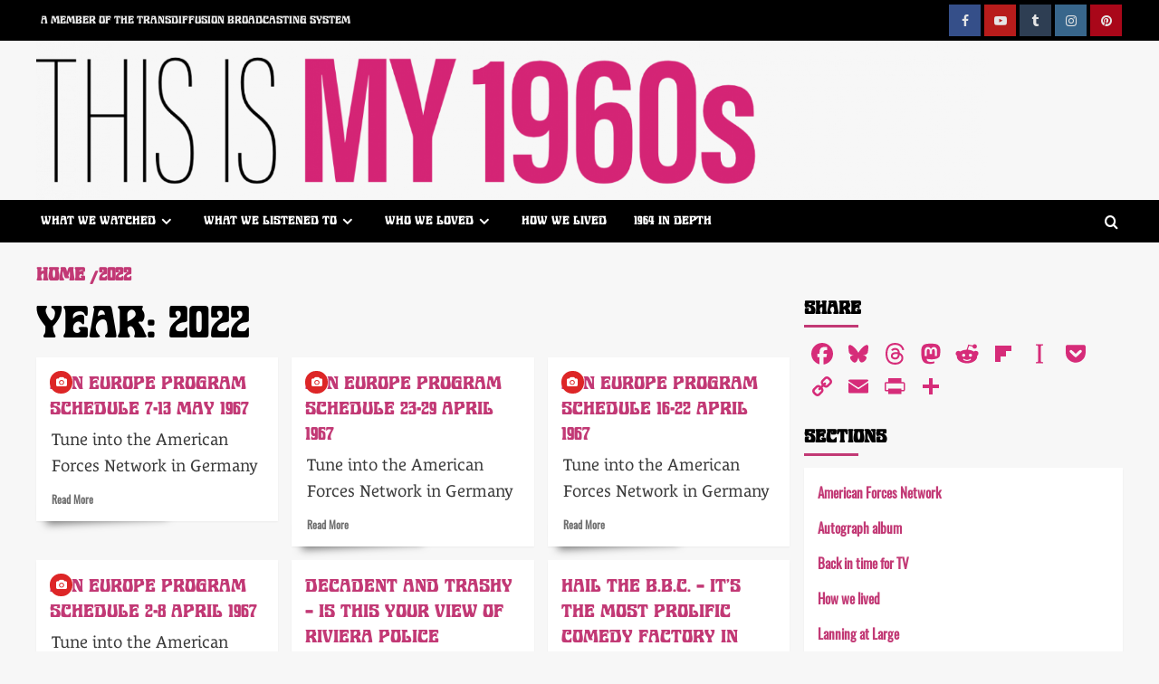

--- FILE ---
content_type: text/html; charset=UTF-8
request_url: https://my1960s.com/2022/
body_size: 20710
content:
<!doctype html>
<html lang="en-GB">
<head>
<meta charset="UTF-8">
<meta name="viewport" content="width=device-width, initial-scale=1">
<link rel="profile" href="https://gmpg.org/xfn/11">
<meta name='robots' content='noindex, follow' />
<style>img:is([sizes="auto" i], [sizes^="auto," i]) { contain-intrinsic-size: 3000px 1500px }</style>
<link rel='preload' href='https://fonts.googleapis.com/css?family=Source%2BSans%2BPro%3A400%2C700%7CLato%3A400%2C700&#038;subset=latin&#038;display=swap' as='style' onload="this.onload=null;this.rel='stylesheet'" type='text/css' media='all' crossorigin='anonymous'>
<link rel='preconnect' href='https://fonts.googleapis.com' crossorigin='anonymous'>
<link rel='preconnect' href='https://fonts.gstatic.com' crossorigin='anonymous'>
<!-- This site is optimized with the Yoast SEO plugin v26.4 - https://yoast.com/wordpress/plugins/seo/ -->
<title>2022 - THIS IS MY 1960s from Transdiffusion</title>
<meta property="og:locale" content="en_GB" />
<meta property="og:type" content="website" />
<meta property="og:title" content="2022 - THIS IS MY 1960s from Transdiffusion" />
<meta property="og:url" content="https://my1960s.com/2022/" />
<meta property="og:site_name" content="THIS IS MY 1960s from Transdiffusion" />
<meta property="og:image" content="https://my1960s.com/wp-content/uploads/2023/03/fallback-this-is-my1960s.jpg" />
<meta property="og:image:width" content="1200" />
<meta property="og:image:height" content="675" />
<meta property="og:image:type" content="image/jpeg" />
<meta name="twitter:card" content="summary_large_image" />
<meta name="twitter:site" content="@transdiffusion" />
<script type="application/ld+json" class="yoast-schema-graph">{"@context":"https://schema.org","@graph":[{"@type":"CollectionPage","@id":"https://my1960s.com/2022/","url":"https://my1960s.com/2022/","name":"2022 - THIS IS MY 1960s from Transdiffusion","isPartOf":{"@id":"https://my1960s.com/#website"},"primaryImageOfPage":{"@id":"https://my1960s.com/2022/#primaryimage"},"image":{"@id":"https://my1960s.com/2022/#primaryimage"},"thumbnailUrl":"https://my1960s.com/wp-content/uploads/2022/08/2020splash-afn.jpg","breadcrumb":{"@id":"https://my1960s.com/2022/#breadcrumb"},"inLanguage":"en-GB"},{"@type":"ImageObject","inLanguage":"en-GB","@id":"https://my1960s.com/2022/#primaryimage","url":"https://my1960s.com/wp-content/uploads/2022/08/2020splash-afn.jpg","contentUrl":"https://my1960s.com/wp-content/uploads/2022/08/2020splash-afn.jpg","width":1170,"height":614},{"@type":"BreadcrumbList","@id":"https://my1960s.com/2022/#breadcrumb","itemListElement":[{"@type":"ListItem","position":1,"name":"Home","item":"https://my1960s.com/"},{"@type":"ListItem","position":2,"name":"Archives for 2022"}]},{"@type":"WebSite","@id":"https://my1960s.com/#website","url":"https://my1960s.com/","name":"THIS IS MY 1960s from Transdiffusion","description":"We grew up in the sixties and loved every minute of it!","publisher":{"@id":"https://my1960s.com/#organization"},"potentialAction":[{"@type":"SearchAction","target":{"@type":"EntryPoint","urlTemplate":"https://my1960s.com/?s={search_term_string}"},"query-input":{"@type":"PropertyValueSpecification","valueRequired":true,"valueName":"search_term_string"}}],"inLanguage":"en-GB"},{"@type":"Organization","@id":"https://my1960s.com/#organization","name":"Transdiffusion Broadcasting System","alternateName":"TBS","url":"https://my1960s.com/","logo":{"@type":"ImageObject","inLanguage":"en-GB","@id":"https://my1960s.com/#/schema/logo/image/","url":"https://i0.wp.com/my1960s.com/wp-content/uploads/2023/03/thisistransdiffusion.png?fit=512%2C512","contentUrl":"https://i0.wp.com/my1960s.com/wp-content/uploads/2023/03/thisistransdiffusion.png?fit=512%2C512","width":512,"height":512,"caption":"Transdiffusion Broadcasting System"},"image":{"@id":"https://my1960s.com/#/schema/logo/image/"},"sameAs":["https://www.facebook.com/transdiffusion","https://x.com/transdiffusion","https://www.instagram.com/transdiffusion/","https://www.pinterest.com/transdiffusion/","http://www.youtube.com/user/transdiffusion"]}]}</script>
<!-- / Yoast SEO plugin. -->
<link rel='dns-prefetch' href='//static.addtoany.com' />
<link rel='dns-prefetch' href='//fonts.googleapis.com' />
<link rel='preconnect' href='https://fonts.googleapis.com' />
<link rel='preconnect' href='https://fonts.gstatic.com' />
<link rel="alternate" type="application/rss+xml" title="THIS IS MY 1960s from Transdiffusion &raquo; Feed" href="https://my1960s.com/feed/" />
<link rel="alternate" type="application/rss+xml" title="THIS IS MY 1960s from Transdiffusion &raquo; Comments Feed" href="https://my1960s.com/comments/feed/" />
<!-- <link rel='stylesheet' id='wp-block-library-css' href='https://my1960s.com/wp-includes/css/dist/block-library/style.min.css?ver=6.8.3' type='text/css' media='all' /> -->
<link rel="stylesheet" type="text/css" href="//my1960s.com/wp-content/cache/wpfc-minified/d3ua6lq1/c4x5l.css" media="all"/>
<style id='wp-block-library-theme-inline-css' type='text/css'>
.wp-block-audio :where(figcaption){color:#555;font-size:13px;text-align:center}.is-dark-theme .wp-block-audio :where(figcaption){color:#ffffffa6}.wp-block-audio{margin:0 0 1em}.wp-block-code{border:1px solid #ccc;border-radius:4px;font-family:Menlo,Consolas,monaco,monospace;padding:.8em 1em}.wp-block-embed :where(figcaption){color:#555;font-size:13px;text-align:center}.is-dark-theme .wp-block-embed :where(figcaption){color:#ffffffa6}.wp-block-embed{margin:0 0 1em}.blocks-gallery-caption{color:#555;font-size:13px;text-align:center}.is-dark-theme .blocks-gallery-caption{color:#ffffffa6}:root :where(.wp-block-image figcaption){color:#555;font-size:13px;text-align:center}.is-dark-theme :root :where(.wp-block-image figcaption){color:#ffffffa6}.wp-block-image{margin:0 0 1em}.wp-block-pullquote{border-bottom:4px solid;border-top:4px solid;color:currentColor;margin-bottom:1.75em}.wp-block-pullquote cite,.wp-block-pullquote footer,.wp-block-pullquote__citation{color:currentColor;font-size:.8125em;font-style:normal;text-transform:uppercase}.wp-block-quote{border-left:.25em solid;margin:0 0 1.75em;padding-left:1em}.wp-block-quote cite,.wp-block-quote footer{color:currentColor;font-size:.8125em;font-style:normal;position:relative}.wp-block-quote:where(.has-text-align-right){border-left:none;border-right:.25em solid;padding-left:0;padding-right:1em}.wp-block-quote:where(.has-text-align-center){border:none;padding-left:0}.wp-block-quote.is-large,.wp-block-quote.is-style-large,.wp-block-quote:where(.is-style-plain){border:none}.wp-block-search .wp-block-search__label{font-weight:700}.wp-block-search__button{border:1px solid #ccc;padding:.375em .625em}:where(.wp-block-group.has-background){padding:1.25em 2.375em}.wp-block-separator.has-css-opacity{opacity:.4}.wp-block-separator{border:none;border-bottom:2px solid;margin-left:auto;margin-right:auto}.wp-block-separator.has-alpha-channel-opacity{opacity:1}.wp-block-separator:not(.is-style-wide):not(.is-style-dots){width:100px}.wp-block-separator.has-background:not(.is-style-dots){border-bottom:none;height:1px}.wp-block-separator.has-background:not(.is-style-wide):not(.is-style-dots){height:2px}.wp-block-table{margin:0 0 1em}.wp-block-table td,.wp-block-table th{word-break:normal}.wp-block-table :where(figcaption){color:#555;font-size:13px;text-align:center}.is-dark-theme .wp-block-table :where(figcaption){color:#ffffffa6}.wp-block-video :where(figcaption){color:#555;font-size:13px;text-align:center}.is-dark-theme .wp-block-video :where(figcaption){color:#ffffffa6}.wp-block-video{margin:0 0 1em}:root :where(.wp-block-template-part.has-background){margin-bottom:0;margin-top:0;padding:1.25em 2.375em}
</style>
<style id='global-styles-inline-css' type='text/css'>
:root{--wp--preset--aspect-ratio--square: 1;--wp--preset--aspect-ratio--4-3: 4/3;--wp--preset--aspect-ratio--3-4: 3/4;--wp--preset--aspect-ratio--3-2: 3/2;--wp--preset--aspect-ratio--2-3: 2/3;--wp--preset--aspect-ratio--16-9: 16/9;--wp--preset--aspect-ratio--9-16: 9/16;--wp--preset--color--black: #000000;--wp--preset--color--cyan-bluish-gray: #abb8c3;--wp--preset--color--white: #ffffff;--wp--preset--color--pale-pink: #f78da7;--wp--preset--color--vivid-red: #cf2e2e;--wp--preset--color--luminous-vivid-orange: #ff6900;--wp--preset--color--luminous-vivid-amber: #fcb900;--wp--preset--color--light-green-cyan: #7bdcb5;--wp--preset--color--vivid-green-cyan: #00d084;--wp--preset--color--pale-cyan-blue: #8ed1fc;--wp--preset--color--vivid-cyan-blue: #0693e3;--wp--preset--color--vivid-purple: #9b51e0;--wp--preset--gradient--vivid-cyan-blue-to-vivid-purple: linear-gradient(135deg,rgba(6,147,227,1) 0%,rgb(155,81,224) 100%);--wp--preset--gradient--light-green-cyan-to-vivid-green-cyan: linear-gradient(135deg,rgb(122,220,180) 0%,rgb(0,208,130) 100%);--wp--preset--gradient--luminous-vivid-amber-to-luminous-vivid-orange: linear-gradient(135deg,rgba(252,185,0,1) 0%,rgba(255,105,0,1) 100%);--wp--preset--gradient--luminous-vivid-orange-to-vivid-red: linear-gradient(135deg,rgba(255,105,0,1) 0%,rgb(207,46,46) 100%);--wp--preset--gradient--very-light-gray-to-cyan-bluish-gray: linear-gradient(135deg,rgb(238,238,238) 0%,rgb(169,184,195) 100%);--wp--preset--gradient--cool-to-warm-spectrum: linear-gradient(135deg,rgb(74,234,220) 0%,rgb(151,120,209) 20%,rgb(207,42,186) 40%,rgb(238,44,130) 60%,rgb(251,105,98) 80%,rgb(254,248,76) 100%);--wp--preset--gradient--blush-light-purple: linear-gradient(135deg,rgb(255,206,236) 0%,rgb(152,150,240) 100%);--wp--preset--gradient--blush-bordeaux: linear-gradient(135deg,rgb(254,205,165) 0%,rgb(254,45,45) 50%,rgb(107,0,62) 100%);--wp--preset--gradient--luminous-dusk: linear-gradient(135deg,rgb(255,203,112) 0%,rgb(199,81,192) 50%,rgb(65,88,208) 100%);--wp--preset--gradient--pale-ocean: linear-gradient(135deg,rgb(255,245,203) 0%,rgb(182,227,212) 50%,rgb(51,167,181) 100%);--wp--preset--gradient--electric-grass: linear-gradient(135deg,rgb(202,248,128) 0%,rgb(113,206,126) 100%);--wp--preset--gradient--midnight: linear-gradient(135deg,rgb(2,3,129) 0%,rgb(40,116,252) 100%);--wp--preset--font-size--small: 13px;--wp--preset--font-size--medium: 20px;--wp--preset--font-size--large: 36px;--wp--preset--font-size--x-large: 42px;--wp--preset--spacing--20: 0.44rem;--wp--preset--spacing--30: 0.67rem;--wp--preset--spacing--40: 1rem;--wp--preset--spacing--50: 1.5rem;--wp--preset--spacing--60: 2.25rem;--wp--preset--spacing--70: 3.38rem;--wp--preset--spacing--80: 5.06rem;--wp--preset--shadow--natural: 6px 6px 9px rgba(0, 0, 0, 0.2);--wp--preset--shadow--deep: 12px 12px 50px rgba(0, 0, 0, 0.4);--wp--preset--shadow--sharp: 6px 6px 0px rgba(0, 0, 0, 0.2);--wp--preset--shadow--outlined: 6px 6px 0px -3px rgba(255, 255, 255, 1), 6px 6px rgba(0, 0, 0, 1);--wp--preset--shadow--crisp: 6px 6px 0px rgba(0, 0, 0, 1);}:root { --wp--style--global--content-size: 740px;--wp--style--global--wide-size: 1200px; }:where(body) { margin: 0; }.wp-site-blocks > .alignleft { float: left; margin-right: 2em; }.wp-site-blocks > .alignright { float: right; margin-left: 2em; }.wp-site-blocks > .aligncenter { justify-content: center; margin-left: auto; margin-right: auto; }:where(.wp-site-blocks) > * { margin-block-start: 24px; margin-block-end: 0; }:where(.wp-site-blocks) > :first-child { margin-block-start: 0; }:where(.wp-site-blocks) > :last-child { margin-block-end: 0; }:root { --wp--style--block-gap: 24px; }:root :where(.is-layout-flow) > :first-child{margin-block-start: 0;}:root :where(.is-layout-flow) > :last-child{margin-block-end: 0;}:root :where(.is-layout-flow) > *{margin-block-start: 24px;margin-block-end: 0;}:root :where(.is-layout-constrained) > :first-child{margin-block-start: 0;}:root :where(.is-layout-constrained) > :last-child{margin-block-end: 0;}:root :where(.is-layout-constrained) > *{margin-block-start: 24px;margin-block-end: 0;}:root :where(.is-layout-flex){gap: 24px;}:root :where(.is-layout-grid){gap: 24px;}.is-layout-flow > .alignleft{float: left;margin-inline-start: 0;margin-inline-end: 2em;}.is-layout-flow > .alignright{float: right;margin-inline-start: 2em;margin-inline-end: 0;}.is-layout-flow > .aligncenter{margin-left: auto !important;margin-right: auto !important;}.is-layout-constrained > .alignleft{float: left;margin-inline-start: 0;margin-inline-end: 2em;}.is-layout-constrained > .alignright{float: right;margin-inline-start: 2em;margin-inline-end: 0;}.is-layout-constrained > .aligncenter{margin-left: auto !important;margin-right: auto !important;}.is-layout-constrained > :where(:not(.alignleft):not(.alignright):not(.alignfull)){max-width: var(--wp--style--global--content-size);margin-left: auto !important;margin-right: auto !important;}.is-layout-constrained > .alignwide{max-width: var(--wp--style--global--wide-size);}body .is-layout-flex{display: flex;}.is-layout-flex{flex-wrap: wrap;align-items: center;}.is-layout-flex > :is(*, div){margin: 0;}body .is-layout-grid{display: grid;}.is-layout-grid > :is(*, div){margin: 0;}body{padding-top: 0px;padding-right: 0px;padding-bottom: 0px;padding-left: 0px;}a:where(:not(.wp-element-button)){text-decoration: none;}:root :where(.wp-element-button, .wp-block-button__link){background-color: #32373c;border-width: 0;color: #fff;font-family: inherit;font-size: inherit;line-height: inherit;padding: calc(0.667em + 2px) calc(1.333em + 2px);text-decoration: none;}.has-black-color{color: var(--wp--preset--color--black) !important;}.has-cyan-bluish-gray-color{color: var(--wp--preset--color--cyan-bluish-gray) !important;}.has-white-color{color: var(--wp--preset--color--white) !important;}.has-pale-pink-color{color: var(--wp--preset--color--pale-pink) !important;}.has-vivid-red-color{color: var(--wp--preset--color--vivid-red) !important;}.has-luminous-vivid-orange-color{color: var(--wp--preset--color--luminous-vivid-orange) !important;}.has-luminous-vivid-amber-color{color: var(--wp--preset--color--luminous-vivid-amber) !important;}.has-light-green-cyan-color{color: var(--wp--preset--color--light-green-cyan) !important;}.has-vivid-green-cyan-color{color: var(--wp--preset--color--vivid-green-cyan) !important;}.has-pale-cyan-blue-color{color: var(--wp--preset--color--pale-cyan-blue) !important;}.has-vivid-cyan-blue-color{color: var(--wp--preset--color--vivid-cyan-blue) !important;}.has-vivid-purple-color{color: var(--wp--preset--color--vivid-purple) !important;}.has-black-background-color{background-color: var(--wp--preset--color--black) !important;}.has-cyan-bluish-gray-background-color{background-color: var(--wp--preset--color--cyan-bluish-gray) !important;}.has-white-background-color{background-color: var(--wp--preset--color--white) !important;}.has-pale-pink-background-color{background-color: var(--wp--preset--color--pale-pink) !important;}.has-vivid-red-background-color{background-color: var(--wp--preset--color--vivid-red) !important;}.has-luminous-vivid-orange-background-color{background-color: var(--wp--preset--color--luminous-vivid-orange) !important;}.has-luminous-vivid-amber-background-color{background-color: var(--wp--preset--color--luminous-vivid-amber) !important;}.has-light-green-cyan-background-color{background-color: var(--wp--preset--color--light-green-cyan) !important;}.has-vivid-green-cyan-background-color{background-color: var(--wp--preset--color--vivid-green-cyan) !important;}.has-pale-cyan-blue-background-color{background-color: var(--wp--preset--color--pale-cyan-blue) !important;}.has-vivid-cyan-blue-background-color{background-color: var(--wp--preset--color--vivid-cyan-blue) !important;}.has-vivid-purple-background-color{background-color: var(--wp--preset--color--vivid-purple) !important;}.has-black-border-color{border-color: var(--wp--preset--color--black) !important;}.has-cyan-bluish-gray-border-color{border-color: var(--wp--preset--color--cyan-bluish-gray) !important;}.has-white-border-color{border-color: var(--wp--preset--color--white) !important;}.has-pale-pink-border-color{border-color: var(--wp--preset--color--pale-pink) !important;}.has-vivid-red-border-color{border-color: var(--wp--preset--color--vivid-red) !important;}.has-luminous-vivid-orange-border-color{border-color: var(--wp--preset--color--luminous-vivid-orange) !important;}.has-luminous-vivid-amber-border-color{border-color: var(--wp--preset--color--luminous-vivid-amber) !important;}.has-light-green-cyan-border-color{border-color: var(--wp--preset--color--light-green-cyan) !important;}.has-vivid-green-cyan-border-color{border-color: var(--wp--preset--color--vivid-green-cyan) !important;}.has-pale-cyan-blue-border-color{border-color: var(--wp--preset--color--pale-cyan-blue) !important;}.has-vivid-cyan-blue-border-color{border-color: var(--wp--preset--color--vivid-cyan-blue) !important;}.has-vivid-purple-border-color{border-color: var(--wp--preset--color--vivid-purple) !important;}.has-vivid-cyan-blue-to-vivid-purple-gradient-background{background: var(--wp--preset--gradient--vivid-cyan-blue-to-vivid-purple) !important;}.has-light-green-cyan-to-vivid-green-cyan-gradient-background{background: var(--wp--preset--gradient--light-green-cyan-to-vivid-green-cyan) !important;}.has-luminous-vivid-amber-to-luminous-vivid-orange-gradient-background{background: var(--wp--preset--gradient--luminous-vivid-amber-to-luminous-vivid-orange) !important;}.has-luminous-vivid-orange-to-vivid-red-gradient-background{background: var(--wp--preset--gradient--luminous-vivid-orange-to-vivid-red) !important;}.has-very-light-gray-to-cyan-bluish-gray-gradient-background{background: var(--wp--preset--gradient--very-light-gray-to-cyan-bluish-gray) !important;}.has-cool-to-warm-spectrum-gradient-background{background: var(--wp--preset--gradient--cool-to-warm-spectrum) !important;}.has-blush-light-purple-gradient-background{background: var(--wp--preset--gradient--blush-light-purple) !important;}.has-blush-bordeaux-gradient-background{background: var(--wp--preset--gradient--blush-bordeaux) !important;}.has-luminous-dusk-gradient-background{background: var(--wp--preset--gradient--luminous-dusk) !important;}.has-pale-ocean-gradient-background{background: var(--wp--preset--gradient--pale-ocean) !important;}.has-electric-grass-gradient-background{background: var(--wp--preset--gradient--electric-grass) !important;}.has-midnight-gradient-background{background: var(--wp--preset--gradient--midnight) !important;}.has-small-font-size{font-size: var(--wp--preset--font-size--small) !important;}.has-medium-font-size{font-size: var(--wp--preset--font-size--medium) !important;}.has-large-font-size{font-size: var(--wp--preset--font-size--large) !important;}.has-x-large-font-size{font-size: var(--wp--preset--font-size--x-large) !important;}
:root :where(.wp-block-pullquote){font-size: 1.5em;line-height: 1.6;}
</style>
<!-- <link rel='stylesheet' id='wpa-css-css' href='https://my1960s.com/wp-content/plugins/honeypot/includes/css/wpa.css?ver=2.3.04' type='text/css' media='all' /> -->
<!-- <link rel='stylesheet' id='same-category-posts-css' href='https://my1960s.com/wp-content/plugins/same-category-posts/same-category-posts.css?ver=6.8.3' type='text/css' media='all' /> -->
<link rel="stylesheet" type="text/css" href="//my1960s.com/wp-content/cache/wpfc-minified/8adahptz/c4x5l.css" media="all"/>
<link rel='stylesheet' id='covernews-google-fonts-css' href='https://fonts.googleapis.com/css?family=Source%2BSans%2BPro%3A400%2C700%7CLato%3A400%2C700&#038;subset=latin&#038;display=swap' type='text/css' media='all' />
<!-- <link rel='stylesheet' id='covernews-icons-css' href='https://my1960s.com/wp-content/themes/covernews/assets/icons/style.css?ver=6.8.3' type='text/css' media='all' /> -->
<!-- <link rel='stylesheet' id='bootstrap-css' href='https://my1960s.com/wp-content/themes/covernews/assets/bootstrap/css/bootstrap.min.css?ver=6.8.3' type='text/css' media='all' /> -->
<!-- <link rel='stylesheet' id='covernews-style-css' href='https://my1960s.com/wp-content/themes/covernews/style.min.css?ver=5.5.5' type='text/css' media='all' /> -->
<!-- <link rel='stylesheet' id='dflip-style-css' href='https://my1960s.com/wp-content/plugins/3d-flipbook-dflip-lite/assets/css/dflip.min.css?ver=2.4.20' type='text/css' media='all' /> -->
<!-- <link rel='stylesheet' id='slb_core-css' href='https://my1960s.com/wp-content/plugins/simple-lightbox/client/css/app.css?ver=2.9.4' type='text/css' media='all' /> -->
<!-- <link rel='stylesheet' id='addtoany-css' href='https://my1960s.com/wp-content/plugins/add-to-any/addtoany.min.css?ver=1.16' type='text/css' media='all' /> -->
<link rel="stylesheet" type="text/css" href="//my1960s.com/wp-content/cache/wpfc-minified/6vol76fl/c4x5l.css" media="all"/>
<style id='addtoany-inline-css' type='text/css'>
@media screen and (max-width:1400px){
.a2a_floating_style.a2a_vertical_style{display:none;}
}
</style>
<script type="text/javascript" id="addtoany-core-js-before">
/* <![CDATA[ */
window.a2a_config=window.a2a_config||{};a2a_config.callbacks=[];a2a_config.overlays=[];a2a_config.templates={};a2a_localize = {
Share: "Share",
Save: "Save",
Subscribe: "Subscribe",
Email: "Email",
Bookmark: "Bookmark",
ShowAll: "Show All",
ShowLess: "Show less",
FindServices: "Find service(s)",
FindAnyServiceToAddTo: "Instantly find any service to add to",
PoweredBy: "Powered by",
ShareViaEmail: "Share via email",
SubscribeViaEmail: "Subscribe via email",
BookmarkInYourBrowser: "Bookmark in your browser",
BookmarkInstructions: "Press Ctrl+D or \u2318+D to bookmark this page",
AddToYourFavorites: "Add to your favourites",
SendFromWebOrProgram: "Send from any email address or email program",
EmailProgram: "Email program",
More: "More&#8230;",
ThanksForSharing: "Thanks for sharing!",
ThanksForFollowing: "Thanks for following!"
};
a2a_config.callbacks.push({ready: function(){var d=document;function a(){var c,e=d.createElement("div");e.innerHTML="<div class=\"a2a_kit a2a_kit_size_32 a2a_floating_style a2a_vertical_style\" data-a2a-scroll-show=\"800,200\" style=\"margin-left:-75px;top:125px;background-color:transparent;\"><a class=\"a2a_button_facebook\"><\/a><a class=\"a2a_button_bluesky\"><\/a><a class=\"a2a_button_threads\"><\/a><a class=\"a2a_button_mastodon\"><\/a><a class=\"a2a_button_reddit\"><\/a><a class=\"a2a_button_flipboard\"><\/a><a class=\"a2a_button_instapaper\"><\/a><a class=\"a2a_button_pocket\"><\/a><a class=\"a2a_button_copy_link\"><\/a><a class=\"a2a_button_email\"><\/a><a class=\"a2a_button_printfriendly\"><\/a><a class=\"a2a_dd addtoany_share_save addtoany_share\" href=\"https:\/\/www.addtoany.com\/share\"><\/a><\/div>";c=d.querySelector(".entry-content");if(c)c.appendChild(e.firstChild);a2a.init("page");}if("loading"!==d.readyState)a();else d.addEventListener("DOMContentLoaded",a,false);}});
a2a_config.callbacks.push({ready:function(){document.querySelectorAll(".a2a_s_undefined").forEach(function(emptyIcon){emptyIcon.parentElement.style.display="none";})}});
a2a_config.icon_color="transparent,#d62c79";
/* ]]> */
</script>
<script type="text/javascript" defer src="https://static.addtoany.com/menu/page.js" id="addtoany-core-js"></script>
<script src='//my1960s.com/wp-content/cache/wpfc-minified/kl36izeb/c4x5l.js' type="text/javascript"></script>
<!-- <script type="text/javascript" src="https://my1960s.com/wp-includes/js/jquery/jquery.min.js?ver=3.7.1" id="jquery-core-js"></script> -->
<!-- <script type="text/javascript" src="https://my1960s.com/wp-includes/js/jquery/jquery-migrate.min.js?ver=3.4.1" id="jquery-migrate-js"></script> -->
<!-- <script type="text/javascript" defer src="https://my1960s.com/wp-content/plugins/add-to-any/addtoany.min.js?ver=1.1" id="addtoany-jquery-js"></script> -->
<link rel="https://api.w.org/" href="https://my1960s.com/wp-json/" /><link rel="EditURI" type="application/rsd+xml" title="RSD" href="https://my1960s.com/xmlrpc.php?rsd" />
<meta name="generator" content="WordPress 6.8.3" />
<style type="text/css">
.site-title,
.site-description {
position: absolute;
clip: rect(1px, 1px, 1px, 1px);
display: none;
}
.elementor-template-full-width .elementor-section.elementor-section-full_width > .elementor-container,
.elementor-template-full-width .elementor-section.elementor-section-boxed > .elementor-container{
max-width: 1200px;
}
@media (min-width: 1600px){
.elementor-template-full-width .elementor-section.elementor-section-full_width > .elementor-container,
.elementor-template-full-width .elementor-section.elementor-section-boxed > .elementor-container{
max-width: 1600px;
}
}
.align-content-left .elementor-section-stretched,
.align-content-right .elementor-section-stretched {
max-width: 100%;
left: 0 !important;
}
</style>
<link rel="icon" href="https://my1960s.com/wp-content/uploads/2021/07/cropped-my60-favicon-32x32.png" sizes="32x32" />
<link rel="icon" href="https://my1960s.com/wp-content/uploads/2021/07/cropped-my60-favicon-192x192.png" sizes="192x192" />
<link rel="apple-touch-icon" href="https://my1960s.com/wp-content/uploads/2021/07/cropped-my60-favicon-180x180.png" />
<meta name="msapplication-TileImage" content="https://my1960s.com/wp-content/uploads/2021/07/cropped-my60-favicon-270x270.png" />
<style type="text/css" id="wp-custom-css">
@import url("https://use.typekit.net/wod0tfa.css");
/* Global settings */
.entry-content {hyphens: none;}
.edit-link {display:none;}
.nav-previous {display:none;}
.nav-next {display:none;}
h1 {text-align:left !important;}
#csbwfs-st {display:none;}
.nav-links {display:none;}
.search-submit {background-color:#C23975 !important;}
#scroll-up {background-color:#C23975 !important;} 
p {font-family: lemonde-courrier, serif !important; font-size:14pt;}
.site-branding {width:83vw !important;}
.theChampSharingArrow, .theChampPullOut {display:none;}
.author-links {text-transform: uppercase;} 
.posts-date::before {content:"Published by us on" !important;}
.fa-clock::before {content:""}
.posts-author a {margin-left:10px;}
.source {text-align:right;font-family: oswald, sans-serif !important; font-weight: 700 !important;}
.source::before {content:"➽  ";}
.headline {font-family: ars-nova, serif !important; font-weight: 400; font-size:20pt; text-transform: uppercase;letter-spacing: 0.05em;}
.entry-content li {font-family: "lemonde-courrier", serif !important; font-size:14pt;}
/* Header area */
.masthead-banner {padding-top:0px; padding-bottom:3px;}
h1, h2, h3, h4, h5 {font-family: "ars-nova", serif !important; font-weight: 400; text-transform: uppercase;}
.top-masthead {background-color:black !important;}
#top-menu a {font-family: "ars-nova", serif !important; font-weight: 400 !important; text-transform: uppercase; margin-left:5px;font-size:9pt !important;}
nav#site-navigation {background-color:black !important; margin-top:-3px !important;}
#primary-menu a {font-family: "ars-nova", serif !important; font-weight: 400 !important; text-transform: uppercase; margin-left:5px;font-size:10pt !important;}
/* Force into house colours */ 
.primary-color {background-color:#C23975 !important;}
.header-after::after {background:#C23975 !important}
.widget-title span::after {background:#C23975 !important;}
.secondary-footer {background:#C23975 !important;}
.figure-categories .cat-links a.covernews-categories {background:#C23975 !important;}
h3.related-title::before {background:#C23975 !important;}
/* Front page */  
.fp-cat {font-size:40pt !important;}
.fp-cat a {text-decoration:none !important; color:#C23975 !important;}
.fp-cat::before {content:"⏺ ";}
.header-after {font-size:30pt !important;}
.figure-categories {display:none;}
.posts-slider {margin-top:25px;}
.posts-carousel {margin-top:25px;}
.textwidget {padding-top:50px !important; padding-bottom:10px;}
.textwidget a {font-family: "ars-nova", serif !important;}
.exclusive-posts {font-family: "ars-nova", serif !important;}
.slide-title a {font-family: "ars-nova", serif !important;}
.post-description {font-family: oswald, sans-serif !important; margin-left:2px;}
/* Category pages */
.article-title a {font-family: "ars-nova", serif !important;}
.spotlight-post::before {z-index: -1; position: absolute; content: ""; bottom: 15px; left: 10px; width: 50%; top: 80%; max-width:300px; background: #777; -webkit-box-shadow: 0 15px 10px #777; -moz-box-shadow: 0 15px 10px #777; box-shadow: 0 15px 10px #777; -webkit-transform: rotate(-3deg); -moz-transform: rotate(-3deg); -o-transform: rotate(-3deg); -ms-transform: rotate(-3deg); transform: rotate(-3deg);}
h1.page-title {font-family: "ars-nova", serif !important; font-weight: 400 !important; font-size:75pt;}
/* Content pages */
h1.entry-title {font-family: "ars-nova", serif !important; font-weight: 400 !important; font-size: 4vw !important; line-height:0.9; padding-top:30px;}
h1.entry-title {padding-bottom:30px !important; padding-left:20px;}
.post-excerpt p {font-style: normal !important; font-family: oswald, sans-serif !important; text-align:left;padding-top:20px; margin-bottom: 20px !important; padding-left:30px;}
.gallery .gallery-caption {position: relative !important; background-color:white; color:black; font-family: oswald, sans-serif !important; margin-left:-5px; font-size:11pt !important;}
.gallery-caption {padding-bottom:50px !important;}
.wp-caption-text {font-family: oswald, sans-serif !important; font-size:11pt;text-align:left;padding-left:15px;color:black;}
.entry-content {text-align:justify;}
.tags-links {display:none;}
.grid-item-metadata {display:none;}
.alignright {padding-top:8px;}
.entry-content {padding-top:0px; margin-top:0px;}
.sharedaddy {display:none;}
.posts-date {font-family: oswald, sans-serif !important;}
.author-links {margin-left:30px; margin-top:200px;} 
.rt-reading-time {font-family: "ars-nova", serif !important; font-weight: 400 !important;padding-bottom:20px; padding-top:20px;text-transform:uppercase; background-color:#C23975; padding-right:30px;margin-bottom:40px; margin-left:-15px !important; margin-right:-15px; color:#fff;text-align:right;}
.ctaText, .postTitle {font-family: "ars-nova", serif !important; font-weight: 400 !important; text-decoration:none !important;}
[class^='u'] {margin-bottom:40px;margin-top:40px;}
.tbsauthor {background-color:#efefef;padding:25px; border-bottom: 5px solid #C23975;margin-bottom:20px;}
.m-a-box-container {border-bottom: 5px solid #C23975 !important;}
hr.commentary {
overflow: visible; /* For IE */
padding: 0;
border: none;
border-top: 5px dotted #C23975;
color: #C23975;
background-color: white;
margin-bottom:50px;
} 
.m-a-box-headline {padding-top:50px;}
p > a {font-family: "lemonde-courrier", serif !important; font-weight: 700 !important; text-decoration:none !important; color:#C23975 !important;}
/* Content pages */
.header-after {font-size:10pt !important;}
.rsswidget {font-family: "ars-nova", serif !important; font-weight: 400 !important;}
.tdih {border:none; padding:0; margin:0;}
.tdih_event_type {font-family: "ars-nova", serif !important; font-weight: 400 !important; text-transform:uppercase;}
blockquote {font-size:14pt; font-weight:bold;width:90%;margin-left:5%}
blockquote::before {font-size:40pt !important; font-family: "ars-nova", serif !important; font-style: normal;}
blockquote p {font-family: "ars-nova", serif !important; font-style: normal; text-align: justify; text-align-last: center; line-height:1.3em;}
.same-category-post-current {padding-left:10%;}
/* Archive pages */ 
.archive-description {padding-bottom:20px;margin-bottom:20px;}
/* Pad out images */
.aligncenter {padding-top:50px; padding-bottom:30px;}
/* Media */
.jp-carousel-titleanddesc-title {display:none;}
[id^='mep_'] {border-bottom: 5px solid #C23975; margin-top:40px; margin-bottom:8px;}
iframe {margin-top:40px; margin-bottom:30px; width:100%;}
.gallery-size-full {padding-top:40px !important;padding-bottom:40px !important;}
.tiled-gallery {padding-top:40px !important;padding-bottom:40px !important;}
.tiled-gallery-item .tiled-gallery-caption { overflow: overlay; text-overflow: inherit; white-space: normal; text-indent: 0; padding-left: 20px; padding-right:20px; width:90%; text-align:center;}
.custom-html-widget iframe {margin-top:-50px !important;}
.widget_media_image {width:325px;}
/* Links */
.article-title a:link {color: #C23975 !important;}
.article-title a:visited {color: #BC3A3A !important;}
.article-title a:hover {color: #000 !important; text-decoration:none;}
.article-title a:active {color: #C23975 !important;}
.em-post-navigation {font-family: lemonde-courrier, serif !important;}
.nav-previous a:link {font-family: lemonde-courrier, serif !important;color: #C23975 !important;}
.nav-previous a:visited {color: #BC3A3A !important;}
.nav-previous a:hover {color: #000 !important; text-decoration:none;}
.nav-previous a:active {color: #C23975 !important;}
.nav-next a:link {font-family: lemonde-courrier, serif !important;color: #C23975 !important;}
.nav-next a:visited {color: #BC3A3A !important;}
.nav-next a:hover {color: #000 !important; text-decoration:none;}
.nav-next a:active {color: #C23975 !important;}
.fp-cat a:link {color: #C23975 !important;}
.fp-cat a:visited {color: #BC3A3A !important;}
.fp-cat a:hover {color: #000 !important;}
.fp-cat a:active {color: #C23975 !important;}
.article-title a:link {color: #C23975 !important;}
.article-title a:visited {color: #BC3A3A !important;}
.article-title a:hover {color: #000 !important; text-decoration:none;}
.article-title a:active {color: #C23975 !important;} 
.textwidget a:link {color: #C23975 !important;}
.textwidget a:visited {color: #BC3A3A !important;}
.textwidget a:hover {color: #000 !important;}
.textwidget a:active {color: #C23975 !important;}
a:link.rsswidget {color: #C23975 !important;}
a:visited.rsswidget {color: #BC3A3A !important;}
a:hover.rsswidget {color: #fff !important; text-decoration:none;}
a:active.rsswidget {color: #C23975 !important;}
.tagcloud a:link {text-decoration:none; font-family: oswald, sans-serif;}
.tagcloud a:visited {text-decoration:none; font-family: oswald, sans-serif;}
.tagcloud a:hover {text-decoration:none; font-family: oswald, sans-serif;}
.tagcloud a:active {text-decoration:none; font-family: oswald, sans-serif;}
.breadcrumbs a:link {color: #C23975 !important;font-family: "ars-nova", serif !important;}
.breadcrumbs a:visited {color: #BC3A3A !important;font-family: "ars-nova", serif !important;}
.breadcrumbs a:hover {color: #000 !important;font-family: "ars-nova", serif !important;}
.breadcrumbs a:active {font-family: "ars-nova", serif !important;}
.posts-author a:link {color: #C23975 !important; font-family: oswald, sans-serif;}
.posts-author a:visited {color: #BC3A3A !important; font-family: oswald, sans-serif;}
.posts-author a:hover {color: #000 !important;text-decoration:none;font-family: oswald, sans-serif;}
.posts-author a:active {color: #C23975 !important; font-family: oswald, sans-serif;}
a:link.post-title {color: #C23975 !important;}
a:visited.post-title {color: #BC3A3A !important;}
a:hover.post-title {color: #fff !important; text-decoration:none;}
a:active.post-title {color: #C23975 !important;}
#menu-main a:link {color: #C23975 !important; font-family: oswald, sans-serif;}
#menu-main a:visited {color: #BC3A3A !important; font-family: oswald, sans-serif;}
#menu-main a:hover {color: #000 !important;text-decoration:none;}
#menu-main a:active {color: #C23975 !important; font-family: oswald, sans-serif;}
#top-menu a {font-family: oswald, sans-serif; font-size:20px; font-weight:bold;}
#primary-menu a {font-family: oswald, sans-serif; font-size:20px; font-weight:bold;}
#menu-top-menu a:link {color: #C23975 !important; font-family: oswald, sans-serif; font-size:15px; font-weight:bold;}
#menu-top-menu a:link::before {content:"• ";}
#menu-top-menu a:visited {color: #BC3A3A !important; font-family: oswald, sans-serif; font-size:15px; font-weight:bold;}
#menu-top-menu a:hover {color: #000 !important;text-decoration:none; font-family: oswald, sans-serif; font-size:15px; font-weight:bold;}
#menu-top-menu a:active {color: #C23975 !important; font-family: oswald, sans-serif; font-size:15px; font-weight:bold;}
#menu-we-love a:link {color: #C23975 !important;}
#menu-we-love a:visited {color: #BC3A3A !important;}
#menu-we-love a:hover {color: #000 !important;text-decoration:none;}
#menu-we-love a:active {color: #C23975 !important;}
ul a:link {color: #C23975 !important; font-family: oswald, sans-serif; font-size:15px; font-weight:bold;}
ul a:visited {color: #BC3A3A !important; font-family: oswald, sans-serif; font-size:15px; font-weight:bold;}
ul a:hover {color: #000 !important; text-decoration:none; font-family: oswald, sans-serif; font-size:15px; font-weight:bold;}
ul a:active {color: #C23975 !important; font-family: oswald, sans-serif; font-size:15px; font-weight:bold;}
.menu a:link {color: #fff !important; font-family: oswald, sans-serif; font-size:15px; font-weight:bold;}
.menu a:visited {color: #fff !important; font-family: oswald, sans-serif; font-size:15px; font-weight:bold;}
.menu a:hover {color: #BC3A3A !important;text-decoration:none; font-family: oswald, sans-serif; font-size:15px; font-weight:bold;}
.menu a:active {color: #C23975 !important; font-family: oswald, sans-serif; font-size:15px; font-weight:bold;}
.sub-menu a:link {color: #fff !important;}
.sub-menu a:visited {color: #fff !important;}
.sub-menu a:hover {color: #BC3A3A !important;text-decoration:none;}
.sub-menu a:active {color: #C23975 !important;}
li.same-category-post-item a:hover {color: #000 !important; text-decoration:none; font-family: oswald, sans-serif; font-size:15px; font-weight:bold;}
.same-category-post-item a:link::before {content:"• ";}
#menu-main-menu a:link {color: #C23975 !important;}
#menu-main-menu a:visited {color: #6c7c2a !important;}
#menu-main-menu a:hover {color: #000 !important; text-decoration:none;}
#menu-main-menu a:active {color: #C23975 !important;}
ul.sub-menu {padding-top:0 !important;}
/* Video */
.fluid-width-video-wrapper {overflow: none;margin-bottom:80px;}
.fluid-width-video-wrapper::after {content:"";clear:both;}
/* Meow Galleries */
.mgl-caption p {font-family: oswald, sans-serif !important; font-size:11pt !important;text-align:left;padding-left:15px;}
.mgl-caption p::before {content:"▲ " !important; color:#FF4201 !important;}
.mgl-root {padding-top:35px;padding-bottom:35px;}
/* Tidying up */ 
.primary-footer h2 {color:white;} 
.m-a-box {padding-bottom:40px;}
.m-a-box-header-title {text-transform:uppercase;}
.m-a-box-name-url {text-transform:uppercase !important;}
.addtoany_content_bottom {padding-left:30px;}
.textwidget h1 > a {text-decoration: none !important;}
.rt-reading-time {margin-bottom:75px;} 
.firstpara {font-size:larger;margin-bottom:25px;}
.wp-caption-text::before {content:"▲ " !important; color:#C23975 !important;}
.rssSummary {font-family: oswald, sans-serif; font-size:smaller;}
#submit {font-family: oswald, sans-serif; font-size:smaller; background-color:#C23975; text-transform:uppercase;}
.widget-area {margin-bottom:38px;}
.byline {text-align:center !important; margin-bottom:35px;}
h5 {margin-top:30px;}
.post-thumbnail {padding-bottom:35px;}
.widget_media_image {padding-bottom:20px;}
.breadcrumb-trail a {font-size:15pt !important;}
h3.article-title {font-size:15pt !important;}
.promotionspace {padding-bottom:25px;}
h3.related-title {font-size:15pt !important; margin-bottom:none !important;}
h2.widget-title span {font-size:15pt !important;}
address {padding-left:3px; font-size: 12pt; text-align:left;margin-bottom:0px;font-style: normal;}
a.tbs-tele {padding-left:3px; font-size: 12pt !important; text-align:left;margin-bottom:0px;font-style: normal;text-decoration:none !important;}
p.tbs-issn {padding-left:3px; font-size: 12pt; text-align:left;margin-bottom:0px;font-style: normal;} 
/* On mobile */
@media screen and (max-width: 699px) {
.wp-caption-text {line-height:1.3 !important;}
.byline::after {content:"" !important;}
.alignleft {display:block; margin-left: 10% !important; margin-right: 12%;}
.entry-content {text-align:left; font-size:13pt; line-height:1.4;}
abbr[title]:hover::after {content: ' [' attr(title) ']'; font-style: italic;}
dfn[title]:hover::after {content: ' [' attr(title) '] '; font-style: italic;}
.mgl-justified-container {margin-left:0px !important;margin-bottom:35px;}
#aside-pullquote {display:none;}
}
/* Tidy post meta */
.author-links {text-transform:uppercase;}
.posts-date::before {content:"Published on" !important;}
.posts-author::after {content:" ／";padding-left:5px;}
.posts-author::before {content:"Source:";font-family:oswald, sans-serif;}
.aft-comment-count {display:none !important;}
.posts-date::after {content:" ";}
.fa-user-circle {display:none;}
.fa-clock {display:none;}
/* Pullquotes */
#aside-pullquote {width:33.3%;float:right;padding:20px;margin-top:10px;margin-left:50px;margin-bottom:10px; background: url(https://my1960s.com/wp-content/uploads/2024/10/pullquote-marks.png) top left no-repeat;}
.p-pullquote {font-family: lemonde-courrier, serif;color:black;font-size:14pt;text-align:right;line-height:1.1;margin-top:15px;font-weight:bold;}
/* Editorial notes */
.ed {font-style:italic;opacity: 0.5;letter-spacing: -1px;}
.syndication {font-family: oswald, sans-serif !important; font-size:11pt;text-align:right;color:black;padding-bottom:20px;}
.contentnote {font-family: oswald, sans-serif !important; font-size:11pt;text-align:right;color:black;font-weight:bold;}
.contentnote::before {content:"ⓘ  ";}		</style>
</head>
<body class="archive date wp-custom-logo wp-embed-responsive wp-theme-covernews hfeed default-content-layout archive-layout-grid default aft-container-default aft-main-banner-slider-editors-picks-trending header-image-default align-content-left aft-and">
<div id="page" class="site">
<a class="skip-link screen-reader-text" href="#content">Skip to content</a>
<div class="header-layout-1">
<div class="top-masthead">
<div class="container">
<div class="row">
<div class="col-xs-12 col-sm-12 col-md-8 device-center">
<div class="top-navigation"><ul id="top-menu" class="menu"><li id="menu-item-935" class="menu-item menu-item-type-custom menu-item-object-custom menu-item-935"><a href="https://www.transdiffusion.org/">A MEMBER OF THE TRANSDIFFUSION BROADCASTING SYSTEM</a></li>
</ul></div>            </div>
<div class="col-xs-12 col-sm-12 col-md-4 pull-right">
<div class="social-navigation"><ul id="social-menu" class="menu"><li id="menu-item-938" class="menu-item menu-item-type-custom menu-item-object-custom menu-item-938"><a href="https://www.facebook.com/transdiffusion"><span class="screen-reader-text">Facebook</span></a></li>
<li id="menu-item-939" class="menu-item menu-item-type-custom menu-item-object-custom menu-item-939"><a href="https://www.youtube.com/user/transdiffusion"><span class="screen-reader-text">YouTube</span></a></li>
<li id="menu-item-1058" class="menu-item menu-item-type-custom menu-item-object-custom menu-item-1058"><a href="https://transdiffusion.tumblr.com"><span class="screen-reader-text">Tumblr</span></a></li>
<li id="menu-item-2181" class="menu-item menu-item-type-custom menu-item-object-custom menu-item-2181"><a href="https://www.instagram.com/transdiffusion/"><span class="screen-reader-text">Instagram</span></a></li>
<li id="menu-item-2180" class="menu-item menu-item-type-custom menu-item-object-custom menu-item-2180"><a href="https://www.pinterest.com/transdiffusion/"><span class="screen-reader-text">Pinterest</span></a></li>
</ul></div>            </div>
</div>
</div>
</div> <!--    Topbar Ends-->
<header id="masthead" class="site-header">
<div class="masthead-banner " >
<div class="container">
<div class="row">
<div class="col-md-4">
<div class="site-branding">
<a href="https://my1960s.com/" class="custom-logo-link" rel="home"><img width="1600" height="268" src="https://my1960s.com/wp-content/uploads/2023/03/this-is-my1960s.png" class="custom-logo" alt="THIS IS MY 1960s from Transdiffusion" decoding="async" fetchpriority="high" srcset="https://my1960s.com/wp-content/uploads/2023/03/this-is-my1960s.png 1600w, https://my1960s.com/wp-content/uploads/2023/03/this-is-my1960s-300x50.png 300w, https://my1960s.com/wp-content/uploads/2023/03/this-is-my1960s-1170x196.png 1170w, https://my1960s.com/wp-content/uploads/2023/03/this-is-my1960s-768x129.png 768w, https://my1960s.com/wp-content/uploads/2023/03/this-is-my1960s-1536x257.png 1536w, https://my1960s.com/wp-content/uploads/2023/03/this-is-my1960s-1024x172.png 1024w, https://my1960s.com/wp-content/uploads/2023/03/this-is-my1960s-720x121.png 720w, https://my1960s.com/wp-content/uploads/2023/03/this-is-my1960s-675x113.png 675w" sizes="(max-width: 1600px) 100vw, 1600px" loading="lazy" /></a>                <p class="site-title font-family-1">
<a href="https://my1960s.com/" rel="home">THIS IS MY 1960s from Transdiffusion</a>
</p>
<p class="site-description">We grew up in the sixties and loved every minute of it!</p>
</div>
</div>
<div class="col-md-8">
</div>
</div>
</div>
</div>
<nav id="site-navigation" class="main-navigation">
<div class="container">
<div class="row">
<div class="kol-12">
<div class="navigation-container">
<div class="main-navigation-container-items-wrapper">
<span class="toggle-menu">
<a
href="#"
class="aft-void-menu"
role="button"
aria-label="Toggle Primary Menu"
aria-controls="primary-menu" aria-expanded="false">
<span class="screen-reader-text">Primary Menu</span>
<i class="ham"></i>
</a>
</span>
<span class="af-mobile-site-title-wrap">
<a href="https://my1960s.com/" class="custom-logo-link" rel="home"><img width="1600" height="268" src="https://my1960s.com/wp-content/uploads/2023/03/this-is-my1960s.png" class="custom-logo" alt="THIS IS MY 1960s from Transdiffusion" decoding="async" srcset="https://my1960s.com/wp-content/uploads/2023/03/this-is-my1960s.png 1600w, https://my1960s.com/wp-content/uploads/2023/03/this-is-my1960s-300x50.png 300w, https://my1960s.com/wp-content/uploads/2023/03/this-is-my1960s-1170x196.png 1170w, https://my1960s.com/wp-content/uploads/2023/03/this-is-my1960s-768x129.png 768w, https://my1960s.com/wp-content/uploads/2023/03/this-is-my1960s-1536x257.png 1536w, https://my1960s.com/wp-content/uploads/2023/03/this-is-my1960s-1024x172.png 1024w, https://my1960s.com/wp-content/uploads/2023/03/this-is-my1960s-720x121.png 720w, https://my1960s.com/wp-content/uploads/2023/03/this-is-my1960s-675x113.png 675w" sizes="(max-width: 1600px) 100vw, 1600px" loading="lazy" /></a>                  <p class="site-title font-family-1">
<a href="https://my1960s.com/" rel="home">THIS IS MY 1960s from Transdiffusion</a>
</p>
</span>
<div class="menu main-menu"><ul id="primary-menu" class="menu"><li id="menu-item-51" class="menu-item menu-item-type-taxonomy menu-item-object-category menu-item-has-children menu-item-51"><a href="https://my1960s.com/category/tv-and-film/">What we watched</a>
<ul class="sub-menu">
<li id="menu-item-965" class="menu-item menu-item-type-taxonomy menu-item-object-category menu-item-965"><a href="https://my1960s.com/category/lanning/">Lanning at Large</a></li>
<li id="menu-item-1519" class="menu-item menu-item-type-taxonomy menu-item-object-category menu-item-1519"><a href="https://my1960s.com/category/tv-and-film/back-in-time-for-tv/">Back in time for TV</a></li>
</ul>
</li>
<li id="menu-item-50" class="menu-item menu-item-type-taxonomy menu-item-object-category menu-item-has-children menu-item-50"><a href="https://my1960s.com/category/music-and-radio/">What we listened to</a>
<ul class="sub-menu">
<li id="menu-item-603" class="menu-item menu-item-type-taxonomy menu-item-object-category menu-item-603"><a href="https://my1960s.com/category/music-and-radio/lucky-stars/">Thank Your Lucky Stars</a></li>
</ul>
</li>
<li id="menu-item-52" class="menu-item menu-item-type-taxonomy menu-item-object-category menu-item-has-children menu-item-52"><a href="https://my1960s.com/category/people/">Who we loved</a>
<ul class="sub-menu">
<li id="menu-item-604" class="menu-item menu-item-type-taxonomy menu-item-object-category menu-item-604"><a href="https://my1960s.com/category/people/album/">Autograph album</a></li>
</ul>
</li>
<li id="menu-item-45" class="menu-item menu-item-type-taxonomy menu-item-object-category menu-item-45"><a href="https://my1960s.com/category/life/">How we lived</a></li>
<li id="menu-item-2143" class="menu-item menu-item-type-custom menu-item-object-custom menu-item-2143"><a href="http://zenith.televault.rocks/">1964 in depth</a></li>
</ul></div>              </div>
<div class="cart-search">
<div class="af-search-wrap">
<div class="search-overlay">
<a href="#" title="Search" class="search-icon">
<i class="fa fa-search"></i>
</a>
<div class="af-search-form">
<form role="search" method="get" class="search-form" action="https://my1960s.com/">
<label>
<span class="screen-reader-text">Search for:</span>
<input type="search" class="search-field" placeholder="Search &hellip;" value="" name="s" />
</label>
<input type="submit" class="search-submit" value="Search" />
</form>                    </div>
</div>
</div>
</div>
</div>
</div>
</div>
</div>
</nav>
</header>
</div>
<div id="content" class="container">
<div class="em-breadcrumbs font-family-1 covernews-breadcrumbs">
<div class="row">
<div role="navigation" aria-label="Breadcrumbs" class="breadcrumb-trail breadcrumbs" itemprop="breadcrumb"><ul class="trail-items" itemscope itemtype="http://schema.org/BreadcrumbList"><meta name="numberOfItems" content="2" /><meta name="itemListOrder" content="Ascending" /><li itemprop="itemListElement" itemscope itemtype="http://schema.org/ListItem" class="trail-item trail-begin"><a href="https://my1960s.com/" rel="home" itemprop="item"><span itemprop="name">Home</span></a><meta itemprop="position" content="1" /></li><li itemprop="itemListElement" itemscope itemtype="http://schema.org/ListItem" class="trail-item trail-end"><a href="https://my1960s.com/2022/" itemprop="item"><span itemprop="name">2022</span></a><meta itemprop="position" content="2" /></li></ul></div>            </div>
</div>
<div class="section-block-upper row">
<div id="primary" class="content-area">
<main id="main" class="site-main aft-archive-post">
<header class="header-title-wrapper1">
<h1 class="page-title">Year: <span>2022</span></h1>                            </header><!-- .header-title-wrapper -->
<div class="row">
<div id="aft-inner-row">
<article id="post-2560" class="col-lg-4 col-sm-4 col-md-4 latest-posts-grid post-2560 post type-post status-publish format-image has-post-thumbnail hentry category-afn tag-afn tag-americas-popular-music tag-american-forces-network tag-andy-mansfield tag-bill-veeck tag-ira-cook tag-petula-clark tag-ruth-etting post_format-post-format-image"                 data-mh="archive-layout-grid">
<div class="align-items-center has-post-image">
<div class="spotlight-post">
<figure class="categorised-article inside-img">
<div class="categorised-article-wrapper">
<div class="data-bg-hover data-bg-categorised read-bg-img">
<a href="https://my1960s.com/music-and-radio/afn/afn-europe-program-schedule-7-13-may-1967/"
aria-label="AFN Europe program schedule 7-13 May 1967">
<img width="300" height="157" src="https://my1960s.com/wp-content/uploads/2022/08/2020splash-afn-300x157.jpg" class="attachment-medium size-medium wp-post-image" alt="2020splash-afn" decoding="async" srcset="https://my1960s.com/wp-content/uploads/2022/08/2020splash-afn-300x157.jpg 300w, https://my1960s.com/wp-content/uploads/2022/08/2020splash-afn-768x403.jpg 768w, https://my1960s.com/wp-content/uploads/2022/08/2020splash-afn-1024x537.jpg 1024w, https://my1960s.com/wp-content/uploads/2022/08/2020splash-afn-718x377.jpg 718w, https://my1960s.com/wp-content/uploads/2022/08/2020splash-afn-673x353.jpg 673w, https://my1960s.com/wp-content/uploads/2022/08/2020splash-afn.jpg 1170w" sizes="(max-width: 300px) 100vw, 300px" loading="lazy" />          </a>
</div>
<div class='em-post-format'><i class='fas fa-camera'></i></div>        <div class="figure-categories figure-categories-bg">
<ul class="cat-links"><li class="meta-category">
<a class="covernews-categories category-color-1"
href="https://my1960s.com/category/music-and-radio/afn/" 
aria-label="View all posts in American Forces Network"> 
American Forces Network
</a>
</li></ul>        </div>
</div>
</figure>
<figcaption>
<h3 class="article-title article-title-1">
<a href="https://my1960s.com/music-and-radio/afn/afn-europe-program-schedule-7-13-may-1967/">
AFN Europe program schedule 7-13 May 1967        </a>
</h3>
<div class="grid-item-metadata">
<span class="author-links">
<span class="item-metadata posts-author">
<i class="far fa-user-circle"></i>
<a href="https://my1960s.com/author/afn/">
American Forces Network Europe                </a>
</span>
<span class="item-metadata posts-date">
<i class="far fa-clock"></i>
<a href="https://my1960s.com/2022/11/">
23 November 2022          </a>
</span>
<span class="aft-comment-count">
<a href="https://my1960s.com/music-and-radio/afn/afn-europe-program-schedule-7-13-may-1967/">
<i class="far fa-comment"></i>
<span class="aft-show-hover">
0              </span>
</a>
</span>
</span>
</div>
<div class="full-item-discription">
<div class="post-description">
<p>Tune into the American Forces Network in Germany</p>
<div class="aft-readmore-wrapper">
<a href="https://my1960s.com/music-and-radio/afn/afn-europe-program-schedule-7-13-may-1967/" class="aft-readmore" aria-label="Read more about AFN Europe program schedule 7-13 May 1967">Read More<span class="screen-reader-text">Read more about AFN Europe program schedule 7-13 May 1967</span></a>
</div>
</div>
</div>
</figcaption>
</div>
</div>        </article>
<article id="post-2555" class="col-lg-4 col-sm-4 col-md-4 latest-posts-grid post-2555 post type-post status-publish format-image has-post-thumbnail hentry category-afn tag-afn tag-american-forces-network tag-art-linkletter tag-corbett-monica tag-don-ho tag-george-segal tag-jack-lord tag-johnny-carson tag-mitchell-trio tag-phyllis-newman tag-roberta-peters tag-rudy-vallee tag-steve-lawrence tag-tonight tag-woody-allen post_format-post-format-image"                 data-mh="archive-layout-grid">
<div class="align-items-center has-post-image">
<div class="spotlight-post">
<figure class="categorised-article inside-img">
<div class="categorised-article-wrapper">
<div class="data-bg-hover data-bg-categorised read-bg-img">
<a href="https://my1960s.com/music-and-radio/afn/afn-europe-program-schedule-23-29-april-1967/"
aria-label="AFN Europe program schedule 23-29 April 1967">
<img width="300" height="157" src="https://my1960s.com/wp-content/uploads/2022/08/2020splash-afn-300x157.jpg" class="attachment-medium size-medium wp-post-image" alt="2020splash-afn" decoding="async" srcset="https://my1960s.com/wp-content/uploads/2022/08/2020splash-afn-300x157.jpg 300w, https://my1960s.com/wp-content/uploads/2022/08/2020splash-afn-768x403.jpg 768w, https://my1960s.com/wp-content/uploads/2022/08/2020splash-afn-1024x537.jpg 1024w, https://my1960s.com/wp-content/uploads/2022/08/2020splash-afn-718x377.jpg 718w, https://my1960s.com/wp-content/uploads/2022/08/2020splash-afn-673x353.jpg 673w, https://my1960s.com/wp-content/uploads/2022/08/2020splash-afn.jpg 1170w" sizes="(max-width: 300px) 100vw, 300px" loading="lazy" />          </a>
</div>
<div class='em-post-format'><i class='fas fa-camera'></i></div>        <div class="figure-categories figure-categories-bg">
<ul class="cat-links"><li class="meta-category">
<a class="covernews-categories category-color-1"
href="https://my1960s.com/category/music-and-radio/afn/" 
aria-label="View all posts in American Forces Network"> 
American Forces Network
</a>
</li></ul>        </div>
</div>
</figure>
<figcaption>
<h3 class="article-title article-title-1">
<a href="https://my1960s.com/music-and-radio/afn/afn-europe-program-schedule-23-29-april-1967/">
AFN Europe program schedule 23-29 April 1967        </a>
</h3>
<div class="grid-item-metadata">
<span class="author-links">
<span class="item-metadata posts-author">
<i class="far fa-user-circle"></i>
<a href="https://my1960s.com/author/afn/">
American Forces Network Europe                </a>
</span>
<span class="item-metadata posts-date">
<i class="far fa-clock"></i>
<a href="https://my1960s.com/2022/11/">
9 November 2022          </a>
</span>
<span class="aft-comment-count">
<a href="https://my1960s.com/music-and-radio/afn/afn-europe-program-schedule-23-29-april-1967/">
<i class="far fa-comment"></i>
<span class="aft-show-hover">
0              </span>
</a>
</span>
</span>
</div>
<div class="full-item-discription">
<div class="post-description">
<p>Tune into the American Forces Network in Germany</p>
<div class="aft-readmore-wrapper">
<a href="https://my1960s.com/music-and-radio/afn/afn-europe-program-schedule-23-29-april-1967/" class="aft-readmore" aria-label="Read more about AFN Europe program schedule 23-29 April 1967">Read More<span class="screen-reader-text">Read more about AFN Europe program schedule 23-29 April 1967</span></a>
</div>
</div>
</div>
</figcaption>
</div>
</div>        </article>
<article id="post-2551" class="col-lg-4 col-sm-4 col-md-4 latest-posts-grid post-2551 post type-post status-publish format-image has-post-thumbnail hentry category-afn tag-afn tag-american-forces-network tag-bob-matthes tag-connotation tag-everett-mckinley-dirksen tag-gallant-men tag-stars-and-stripes post_format-post-format-image"                 data-mh="archive-layout-grid">
<div class="align-items-center has-post-image">
<div class="spotlight-post">
<figure class="categorised-article inside-img">
<div class="categorised-article-wrapper">
<div class="data-bg-hover data-bg-categorised read-bg-img">
<a href="https://my1960s.com/music-and-radio/afn/afn-europe-program-schedule-16-22-april-1967/"
aria-label="AFN Europe program schedule 16-22 April 1967">
<img width="300" height="157" src="https://my1960s.com/wp-content/uploads/2022/08/2020splash-afn-300x157.jpg" class="attachment-medium size-medium wp-post-image" alt="2020splash-afn" decoding="async" srcset="https://my1960s.com/wp-content/uploads/2022/08/2020splash-afn-300x157.jpg 300w, https://my1960s.com/wp-content/uploads/2022/08/2020splash-afn-768x403.jpg 768w, https://my1960s.com/wp-content/uploads/2022/08/2020splash-afn-1024x537.jpg 1024w, https://my1960s.com/wp-content/uploads/2022/08/2020splash-afn-718x377.jpg 718w, https://my1960s.com/wp-content/uploads/2022/08/2020splash-afn-673x353.jpg 673w, https://my1960s.com/wp-content/uploads/2022/08/2020splash-afn.jpg 1170w" sizes="(max-width: 300px) 100vw, 300px" loading="lazy" />          </a>
</div>
<div class='em-post-format'><i class='fas fa-camera'></i></div>        <div class="figure-categories figure-categories-bg">
<ul class="cat-links"><li class="meta-category">
<a class="covernews-categories category-color-1"
href="https://my1960s.com/category/music-and-radio/afn/" 
aria-label="View all posts in American Forces Network"> 
American Forces Network
</a>
</li></ul>        </div>
</div>
</figure>
<figcaption>
<h3 class="article-title article-title-1">
<a href="https://my1960s.com/music-and-radio/afn/afn-europe-program-schedule-16-22-april-1967/">
AFN Europe program schedule 16-22 April 1967        </a>
</h3>
<div class="grid-item-metadata">
<span class="author-links">
<span class="item-metadata posts-author">
<i class="far fa-user-circle"></i>
<a href="https://my1960s.com/author/afn/">
American Forces Network Europe                </a>
</span>
<span class="item-metadata posts-date">
<i class="far fa-clock"></i>
<a href="https://my1960s.com/2022/10/">
26 October 2022          </a>
</span>
<span class="aft-comment-count">
<a href="https://my1960s.com/music-and-radio/afn/afn-europe-program-schedule-16-22-april-1967/">
<i class="far fa-comment"></i>
<span class="aft-show-hover">
0              </span>
</a>
</span>
</span>
</div>
<div class="full-item-discription">
<div class="post-description">
<p>Tune into the American Forces Network in Germany</p>
<div class="aft-readmore-wrapper">
<a href="https://my1960s.com/music-and-radio/afn/afn-europe-program-schedule-16-22-april-1967/" class="aft-readmore" aria-label="Read more about AFN Europe program schedule 16-22 April 1967">Read More<span class="screen-reader-text">Read more about AFN Europe program schedule 16-22 April 1967</span></a>
</div>
</div>
</div>
</figcaption>
</div>
</div>        </article>
<article id="post-2548" class="col-lg-4 col-sm-4 col-md-4 latest-posts-grid post-2548 post type-post status-publish format-image has-post-thumbnail hentry category-afn tag-afn tag-american-forces-network tag-arthur-prysock tag-bill-cosby tag-buddy-rich tag-cee-cee-robinson tag-damita-jo tag-della-reese tag-don-burns tag-frankie-laine tag-gene-shepherd tag-george-plimpton tag-joe-bushkin-trio tag-johnny-grant tag-lorne-greene tag-rick-scarry tag-ron-hitchcock tag-small-world tag-steve-allen tag-theodore-bikel tag-tonight tag-weekend-world post_format-post-format-image"                 data-mh="archive-layout-grid">
<div class="align-items-center has-post-image">
<div class="spotlight-post">
<figure class="categorised-article inside-img">
<div class="categorised-article-wrapper">
<div class="data-bg-hover data-bg-categorised read-bg-img">
<a href="https://my1960s.com/music-and-radio/afn/afn-europe-program-schedule-2-8-april-1967/"
aria-label="AFN Europe program schedule 2-8 April 1967">
<img width="300" height="157" src="https://my1960s.com/wp-content/uploads/2022/08/2020splash-afn-300x157.jpg" class="attachment-medium size-medium wp-post-image" alt="2020splash-afn" decoding="async" loading="lazy" srcset="https://my1960s.com/wp-content/uploads/2022/08/2020splash-afn-300x157.jpg 300w, https://my1960s.com/wp-content/uploads/2022/08/2020splash-afn-768x403.jpg 768w, https://my1960s.com/wp-content/uploads/2022/08/2020splash-afn-1024x537.jpg 1024w, https://my1960s.com/wp-content/uploads/2022/08/2020splash-afn-718x377.jpg 718w, https://my1960s.com/wp-content/uploads/2022/08/2020splash-afn-673x353.jpg 673w, https://my1960s.com/wp-content/uploads/2022/08/2020splash-afn.jpg 1170w" sizes="auto, (max-width: 300px) 100vw, 300px" />          </a>
</div>
<div class='em-post-format'><i class='fas fa-camera'></i></div>        <div class="figure-categories figure-categories-bg">
<ul class="cat-links"><li class="meta-category">
<a class="covernews-categories category-color-1"
href="https://my1960s.com/category/music-and-radio/afn/" 
aria-label="View all posts in American Forces Network"> 
American Forces Network
</a>
</li></ul>        </div>
</div>
</figure>
<figcaption>
<h3 class="article-title article-title-1">
<a href="https://my1960s.com/music-and-radio/afn/afn-europe-program-schedule-2-8-april-1967/">
AFN Europe program schedule 2-8 April 1967        </a>
</h3>
<div class="grid-item-metadata">
<span class="author-links">
<span class="item-metadata posts-author">
<i class="far fa-user-circle"></i>
<a href="https://my1960s.com/author/afn/">
American Forces Network Europe                </a>
</span>
<span class="item-metadata posts-date">
<i class="far fa-clock"></i>
<a href="https://my1960s.com/2022/10/">
12 October 2022          </a>
</span>
<span class="aft-comment-count">
<a href="https://my1960s.com/music-and-radio/afn/afn-europe-program-schedule-2-8-april-1967/">
<i class="far fa-comment"></i>
<span class="aft-show-hover">
0              </span>
</a>
</span>
</span>
</div>
<div class="full-item-discription">
<div class="post-description">
<p>Tune into the American Forces Network in Germany</p>
<div class="aft-readmore-wrapper">
<a href="https://my1960s.com/music-and-radio/afn/afn-europe-program-schedule-2-8-april-1967/" class="aft-readmore" aria-label="Read more about AFN Europe program schedule 2-8 April 1967">Read More<span class="screen-reader-text">Read more about AFN Europe program schedule 2-8 April 1967</span></a>
</div>
</div>
</div>
</figcaption>
</div>
</div>        </article>
<article id="post-2583" class="col-lg-4 col-sm-4 col-md-4 latest-posts-grid post-2583 post type-post status-publish format-standard has-post-thumbnail hentry category-shulman tag-burkes-law tag-continental-films tag-groucho tag-john-mcmillan tag-lord-hill-of-luton tag-rediffusion tag-riviera-police tag-stuart-hood"                 data-mh="archive-layout-grid">
<div class="align-items-center has-post-image">
<div class="spotlight-post">
<figure class="categorised-article inside-img">
<div class="categorised-article-wrapper">
<div class="data-bg-hover data-bg-categorised read-bg-img">
<a href="https://my1960s.com/shulman/decadent-and-trashy-is-this-your-view-of-riviera-police/"
aria-label="Decadent and trashy – Is this YOUR view of Riviera Police">
<img width="300" height="157" src="https://my1960s.com/wp-content/uploads/2022/08/2020splash-milton-19651009-300x157.jpg" class="attachment-medium size-medium wp-post-image" alt="2020splash-milton-19651009" decoding="async" loading="lazy" srcset="https://my1960s.com/wp-content/uploads/2022/08/2020splash-milton-19651009-300x157.jpg 300w, https://my1960s.com/wp-content/uploads/2022/08/2020splash-milton-19651009-768x403.jpg 768w, https://my1960s.com/wp-content/uploads/2022/08/2020splash-milton-19651009-1024x537.jpg 1024w, https://my1960s.com/wp-content/uploads/2022/08/2020splash-milton-19651009-718x377.jpg 718w, https://my1960s.com/wp-content/uploads/2022/08/2020splash-milton-19651009-673x353.jpg 673w, https://my1960s.com/wp-content/uploads/2022/08/2020splash-milton-19651009.jpg 1170w" sizes="auto, (max-width: 300px) 100vw, 300px" />          </a>
</div>
<div class="figure-categories figure-categories-bg">
<ul class="cat-links"><li class="meta-category">
<a class="covernews-categories category-color-1"
href="https://my1960s.com/category/shulman/" 
aria-label="View all posts in Milton Shulman"> 
Milton Shulman
</a>
</li></ul>        </div>
</div>
</figure>
<figcaption>
<h3 class="article-title article-title-1">
<a href="https://my1960s.com/shulman/decadent-and-trashy-is-this-your-view-of-riviera-police/">
Decadent and trashy – Is this YOUR view of Riviera Police        </a>
</h3>
<div class="grid-item-metadata">
<span class="author-links">
<span class="item-metadata posts-author">
<i class="far fa-user-circle"></i>
<a href="https://my1960s.com/author/miltonshulman/">
Milton Shulman                </a>
</span>
<span class="item-metadata posts-date">
<i class="far fa-clock"></i>
<a href="https://my1960s.com/2022/09/">
28 September 2022          </a>
</span>
<span class="aft-comment-count">
<a href="https://my1960s.com/shulman/decadent-and-trashy-is-this-your-view-of-riviera-police/">
<i class="far fa-comment"></i>
<span class="aft-show-hover">
1              </span>
</a>
</span>
</span>
</div>
<div class="full-item-discription">
<div class="post-description">
<p>There's only one thing worse than the thighs and boobs in Rediffusion's Riviera Police – and that's when there aren't any, writes Milton Shulman</p>
<div class="aft-readmore-wrapper">
<a href="https://my1960s.com/shulman/decadent-and-trashy-is-this-your-view-of-riviera-police/" class="aft-readmore" aria-label="Read more about Decadent and trashy – Is this YOUR view of Riviera Police">Read More<span class="screen-reader-text">Read more about Decadent and trashy – Is this YOUR view of Riviera Police</span></a>
</div>
</div>
</div>
</figcaption>
</div>
</div>        </article>
<article id="post-2578" class="col-lg-4 col-sm-4 col-md-4 latest-posts-grid post-2578 post type-post status-publish format-standard has-post-thumbnail hentry category-shulman tag-alfred-marks tag-and-so-to-ted tag-arthur-haynes tag-benny-hill tag-bruce-forsyth tag-charlie-drake tag-dick-vosburgh tag-dudley-moore tag-eleanor-bron tag-eric-sykes tag-frank-muir tag-frankie-howerd tag-harry-corbett tag-harry-worth tag-hugh-griffiths tag-hugh-lloyd tag-huw-wheldon tag-ken-hoare tag-lance-percival tag-michael-peacock tag-mike-sharland tag-millicent-martin tag-morecambe-and-wise tag-not-so-much-a-programme-more-a-way-of-life tag-roy-hudd tag-roy-kinnear tag-sheila-hancock tag-ted-ray tag-ted-rogers tag-terry-scott tag-the-benny-hill-show tag-the-beverly-hillbillies tag-the-lucy-show tag-thora-hird tag-tony-hancock tag-wilfred-brambell"                 data-mh="archive-layout-grid">
<div class="align-items-center has-post-image">
<div class="spotlight-post">
<figure class="categorised-article inside-img">
<div class="categorised-article-wrapper">
<div class="data-bg-hover data-bg-categorised read-bg-img">
<a href="https://my1960s.com/shulman/hail-the-b-b-c-its-the-most-prolific-comedy-factory-in-the-world/"
aria-label="Hail the B.B.C. – It&#8217;s the most prolific comedy factory in the world">
<img width="300" height="157" src="https://my1960s.com/wp-content/uploads/2022/08/2020splash-milton-19650508-300x157.jpg" class="attachment-medium size-medium wp-post-image" alt="2020splash-milton-19650508" decoding="async" loading="lazy" srcset="https://my1960s.com/wp-content/uploads/2022/08/2020splash-milton-19650508-300x157.jpg 300w, https://my1960s.com/wp-content/uploads/2022/08/2020splash-milton-19650508-768x403.jpg 768w, https://my1960s.com/wp-content/uploads/2022/08/2020splash-milton-19650508-1024x537.jpg 1024w, https://my1960s.com/wp-content/uploads/2022/08/2020splash-milton-19650508-718x377.jpg 718w, https://my1960s.com/wp-content/uploads/2022/08/2020splash-milton-19650508-673x353.jpg 673w, https://my1960s.com/wp-content/uploads/2022/08/2020splash-milton-19650508.jpg 1170w" sizes="auto, (max-width: 300px) 100vw, 300px" />          </a>
</div>
<div class="figure-categories figure-categories-bg">
<ul class="cat-links"><li class="meta-category">
<a class="covernews-categories category-color-1"
href="https://my1960s.com/category/shulman/" 
aria-label="View all posts in Milton Shulman"> 
Milton Shulman
</a>
</li></ul>        </div>
</div>
</figure>
<figcaption>
<h3 class="article-title article-title-1">
<a href="https://my1960s.com/shulman/hail-the-b-b-c-its-the-most-prolific-comedy-factory-in-the-world/">
Hail the B.B.C. – It&#8217;s the most prolific comedy factory in the world        </a>
</h3>
<div class="grid-item-metadata">
<span class="author-links">
<span class="item-metadata posts-author">
<i class="far fa-user-circle"></i>
<a href="https://my1960s.com/author/miltonshulman/">
Milton Shulman                </a>
</span>
<span class="item-metadata posts-date">
<i class="far fa-clock"></i>
<a href="https://my1960s.com/2022/09/">
14 September 2022          </a>
</span>
<span class="aft-comment-count">
<a href="https://my1960s.com/shulman/hail-the-b-b-c-its-the-most-prolific-comedy-factory-in-the-world/">
<i class="far fa-comment"></i>
<span class="aft-show-hover">
1              </span>
</a>
</span>
</span>
</div>
<div class="full-item-discription">
<div class="post-description">
<p>Milton Shulman prefers BBC comedy to ITV comedy… sometimes</p>
<div class="aft-readmore-wrapper">
<a href="https://my1960s.com/shulman/hail-the-b-b-c-its-the-most-prolific-comedy-factory-in-the-world/" class="aft-readmore" aria-label="Read more about Hail the B.B.C. – It&#8217;s the most prolific comedy factory in the world">Read More<span class="screen-reader-text">Read more about Hail the B.B.C. – It&#8217;s the most prolific comedy factory in the world</span></a>
</div>
</div>
</div>
</figcaption>
</div>
</div>        </article>
<article id="post-2567" class="col-lg-4 col-sm-4 col-md-4 latest-posts-grid post-2567 post type-post status-publish format-standard has-post-thumbnail hentry category-shulman tag-abc-weekend-tv tag-amos-burke tag-arthur-conan-doyle tag-bbctv tag-burkes-law tag-douglas-wilmer tag-frank-marker tag-gene-barry tag-inspector-maigret tag-james-bond tag-malcolm-muggeridge tag-max-varnel tag-nicholas-palmer tag-nigel-stock tag-not-so-much-a-programme-more-a-way-of-life tag-public-eye tag-quintin-hogg tag-sherlock-holmes tag-tvtimes"                 data-mh="archive-layout-grid">
<div class="align-items-center has-post-image">
<div class="spotlight-post">
<figure class="categorised-article inside-img">
<div class="categorised-article-wrapper">
<div class="data-bg-hover data-bg-categorised read-bg-img">
<a href="https://my1960s.com/shulman/some-of-the-things-burke-of-burkes-law-can-teach-sherlock-holmes/"
aria-label="Some of the things Burke (of Burke&#8217;s Law) can teach Sherlock Holmes">
<img width="300" height="157" src="https://my1960s.com/wp-content/uploads/2022/08/2020splash-milton-19650424-300x157.jpg" class="attachment-medium size-medium wp-post-image" alt="2020splash-milton-19650424" decoding="async" loading="lazy" srcset="https://my1960s.com/wp-content/uploads/2022/08/2020splash-milton-19650424-300x157.jpg 300w, https://my1960s.com/wp-content/uploads/2022/08/2020splash-milton-19650424-768x403.jpg 768w, https://my1960s.com/wp-content/uploads/2022/08/2020splash-milton-19650424-1024x537.jpg 1024w, https://my1960s.com/wp-content/uploads/2022/08/2020splash-milton-19650424-718x377.jpg 718w, https://my1960s.com/wp-content/uploads/2022/08/2020splash-milton-19650424-673x353.jpg 673w, https://my1960s.com/wp-content/uploads/2022/08/2020splash-milton-19650424.jpg 1170w" sizes="auto, (max-width: 300px) 100vw, 300px" />          </a>
</div>
<div class="figure-categories figure-categories-bg">
<ul class="cat-links"><li class="meta-category">
<a class="covernews-categories category-color-1"
href="https://my1960s.com/category/shulman/" 
aria-label="View all posts in Milton Shulman"> 
Milton Shulman
</a>
</li></ul>        </div>
</div>
</figure>
<figcaption>
<h3 class="article-title article-title-1">
<a href="https://my1960s.com/shulman/some-of-the-things-burke-of-burkes-law-can-teach-sherlock-holmes/">
Some of the things Burke (of Burke&#8217;s Law) can teach Sherlock Holmes        </a>
</h3>
<div class="grid-item-metadata">
<span class="author-links">
<span class="item-metadata posts-author">
<i class="far fa-user-circle"></i>
<a href="https://my1960s.com/author/miltonshulman/">
Milton Shulman                </a>
</span>
<span class="item-metadata posts-date">
<i class="far fa-clock"></i>
<a href="https://my1960s.com/2022/08/">
31 August 2022          </a>
</span>
<span class="aft-comment-count">
<a href="https://my1960s.com/shulman/some-of-the-things-burke-of-burkes-law-can-teach-sherlock-holmes/">
<i class="far fa-comment"></i>
<span class="aft-show-hover">
1              </span>
</a>
</span>
</span>
</div>
<div class="full-item-discription">
<div class="post-description">
<p>Milton Shulman compares Sherlock Homes, Public Eye and Burke's Law</p>
<div class="aft-readmore-wrapper">
<a href="https://my1960s.com/shulman/some-of-the-things-burke-of-burkes-law-can-teach-sherlock-holmes/" class="aft-readmore" aria-label="Read more about Some of the things Burke (of Burke&#8217;s Law) can teach Sherlock Holmes">Read More<span class="screen-reader-text">Read more about Some of the things Burke (of Burke&#8217;s Law) can teach Sherlock Holmes</span></a>
</div>
</div>
</div>
</figcaption>
</div>
</div>        </article>
<article id="post-2562" class="col-lg-4 col-sm-4 col-md-4 latest-posts-grid post-2562 post type-post status-publish format-standard has-post-thumbnail hentry category-shulman tag-abc-weekend-tv tag-bbctv tag-cathy-mcgowan tag-david-tomlinson tag-dionne-warwick tag-janice-nicholls tag-joan-turner tag-juke-box-jury tag-katie-boyle tag-manfred-mann tag-ready-steady-go tag-ready-steady-goes-live tag-rediffusion tag-sue-lloyd tag-thank-your-lucky-stars tag-the-animals tag-the-beatles tag-the-drifters tag-the-eamonn-andrews-show tag-tom-jones tag-victor-silvester"                 data-mh="archive-layout-grid">
<div class="align-items-center has-post-image">
<div class="spotlight-post">
<figure class="categorised-article inside-img">
<div class="categorised-article-wrapper">
<div class="data-bg-hover data-bg-categorised read-bg-img">
<a href="https://my1960s.com/shulman/five-pop-shows-on-television-to-every-two-where-they-talk-about-politics/"
aria-label="Five pop shows on television to every two where they talk about politics">
<img width="300" height="157" src="https://my1960s.com/wp-content/uploads/2022/08/2020splash-milton-19650417-300x157.jpg" class="attachment-medium size-medium wp-post-image" alt="2020splash-milton-19650417" decoding="async" loading="lazy" srcset="https://my1960s.com/wp-content/uploads/2022/08/2020splash-milton-19650417-300x157.jpg 300w, https://my1960s.com/wp-content/uploads/2022/08/2020splash-milton-19650417-768x403.jpg 768w, https://my1960s.com/wp-content/uploads/2022/08/2020splash-milton-19650417-1024x537.jpg 1024w, https://my1960s.com/wp-content/uploads/2022/08/2020splash-milton-19650417-718x377.jpg 718w, https://my1960s.com/wp-content/uploads/2022/08/2020splash-milton-19650417-673x353.jpg 673w, https://my1960s.com/wp-content/uploads/2022/08/2020splash-milton-19650417.jpg 1170w" sizes="auto, (max-width: 300px) 100vw, 300px" />          </a>
</div>
<div class="figure-categories figure-categories-bg">
<ul class="cat-links"><li class="meta-category">
<a class="covernews-categories category-color-1"
href="https://my1960s.com/category/shulman/" 
aria-label="View all posts in Milton Shulman"> 
Milton Shulman
</a>
</li></ul>        </div>
</div>
</figure>
<figcaption>
<h3 class="article-title article-title-1">
<a href="https://my1960s.com/shulman/five-pop-shows-on-television-to-every-two-where-they-talk-about-politics/">
Five pop shows on television to every two where they talk about politics        </a>
</h3>
<div class="grid-item-metadata">
<span class="author-links">
<span class="item-metadata posts-author">
<i class="far fa-user-circle"></i>
<a href="https://my1960s.com/author/miltonshulman/">
Milton Shulman                </a>
</span>
<span class="item-metadata posts-date">
<i class="far fa-clock"></i>
<a href="https://my1960s.com/2022/08/">
17 August 2022          </a>
</span>
<span class="aft-comment-count">
<a href="https://my1960s.com/shulman/five-pop-shows-on-television-to-every-two-where-they-talk-about-politics/">
<i class="far fa-comment"></i>
<span class="aft-show-hover">
0              </span>
</a>
</span>
</span>
</div>
<div class="full-item-discription">
<div class="post-description">
<p>Milton Shulman wants less Ready Steady Go! and more Panorama</p>
<div class="aft-readmore-wrapper">
<a href="https://my1960s.com/shulman/five-pop-shows-on-television-to-every-two-where-they-talk-about-politics/" class="aft-readmore" aria-label="Read more about Five pop shows on television to every two where they talk about politics">Read More<span class="screen-reader-text">Read more about Five pop shows on television to every two where they talk about politics</span></a>
</div>
</div>
</div>
</figcaption>
</div>
</div>        </article>
<article id="post-2509" class="col-lg-4 col-sm-4 col-md-4 latest-posts-grid post-2509 post type-post status-publish format-standard has-post-thumbnail hentry category-shulman tag-huw-wheldon tag-jack-macgowran tag-jonathan-miller tag-monitor tag-susan-sontag"                 data-mh="archive-layout-grid">
<div class="align-items-center has-post-image">
<div class="spotlight-post">
<figure class="categorised-article inside-img">
<div class="categorised-article-wrapper">
<div class="data-bg-hover data-bg-categorised read-bg-img">
<a href="https://my1960s.com/shulman/what-a-pity-mr-jonathan-miller-should-lose-his-nerve/"
aria-label="What a pity Mr. Jonathan Miller should lose his nerve">
<img width="300" height="157" src="https://my1960s.com/wp-content/uploads/2022/04/2020splash-milton-19650313-300x157.jpg" class="attachment-medium size-medium wp-post-image" alt="2020splash-milton-19650313" decoding="async" loading="lazy" srcset="https://my1960s.com/wp-content/uploads/2022/04/2020splash-milton-19650313-300x157.jpg 300w, https://my1960s.com/wp-content/uploads/2022/04/2020splash-milton-19650313-768x403.jpg 768w, https://my1960s.com/wp-content/uploads/2022/04/2020splash-milton-19650313-1024x537.jpg 1024w, https://my1960s.com/wp-content/uploads/2022/04/2020splash-milton-19650313.jpg 1170w" sizes="auto, (max-width: 300px) 100vw, 300px" />          </a>
</div>
<div class="figure-categories figure-categories-bg">
<ul class="cat-links"><li class="meta-category">
<a class="covernews-categories category-color-1"
href="https://my1960s.com/category/shulman/" 
aria-label="View all posts in Milton Shulman"> 
Milton Shulman
</a>
</li></ul>        </div>
</div>
</figure>
<figcaption>
<h3 class="article-title article-title-1">
<a href="https://my1960s.com/shulman/what-a-pity-mr-jonathan-miller-should-lose-his-nerve/">
What a pity Mr. Jonathan Miller should lose his nerve        </a>
</h3>
<div class="grid-item-metadata">
<span class="author-links">
<span class="item-metadata posts-author">
<i class="far fa-user-circle"></i>
<a href="https://my1960s.com/author/miltonshulman/">
Milton Shulman                </a>
</span>
<span class="item-metadata posts-date">
<i class="far fa-clock"></i>
<a href="https://my1960s.com/2022/08/">
3 August 2022          </a>
</span>
<span class="aft-comment-count">
<a href="https://my1960s.com/shulman/what-a-pity-mr-jonathan-miller-should-lose-his-nerve/">
<i class="far fa-comment"></i>
<span class="aft-show-hover">
0              </span>
</a>
</span>
</span>
</div>
<div class="full-item-discription">
<div class="post-description">
<p>Milton Shulman vents his spleen at arts programming in general and Jonathan Miller in particular</p>
<div class="aft-readmore-wrapper">
<a href="https://my1960s.com/shulman/what-a-pity-mr-jonathan-miller-should-lose-his-nerve/" class="aft-readmore" aria-label="Read more about What a pity Mr. Jonathan Miller should lose his nerve">Read More<span class="screen-reader-text">Read more about What a pity Mr. Jonathan Miller should lose his nerve</span></a>
</div>
</div>
</div>
</figcaption>
</div>
</div>        </article>
<article id="post-2505" class="col-lg-4 col-sm-4 col-md-4 latest-posts-grid post-2505 post type-post status-publish format-standard has-post-thumbnail hentry category-shulman tag-compact tag-coronation-street tag-derek-hart tag-desmond-wilcox tag-edward-heath tag-gallery tag-james-callaghan tag-james-cameron tag-jeremy-issacs tag-john-heenan tag-john-morgan tag-panorama tag-paul-chambers tag-richard-dimbleby tag-take-your-pick tag-this-week tag-world-in-action"                 data-mh="archive-layout-grid">
<div class="align-items-center has-post-image">
<div class="spotlight-post">
<figure class="categorised-article inside-img">
<div class="categorised-article-wrapper">
<div class="data-bg-hover data-bg-categorised read-bg-img">
<a href="https://my1960s.com/shulman/just-for-a-change-why-doesnt-panorama-etc-get-out-of-the-rut/"
aria-label="Just for a change why doesn&#8217;t Panorama etc get out of the rut?">
<img width="300" height="157" src="https://my1960s.com/wp-content/uploads/2022/04/2020splash-milton-19650227-300x157.jpg" class="attachment-medium size-medium wp-post-image" alt="2020splash-milton-19650227" decoding="async" loading="lazy" srcset="https://my1960s.com/wp-content/uploads/2022/04/2020splash-milton-19650227-300x157.jpg 300w, https://my1960s.com/wp-content/uploads/2022/04/2020splash-milton-19650227-768x403.jpg 768w, https://my1960s.com/wp-content/uploads/2022/04/2020splash-milton-19650227-1024x537.jpg 1024w, https://my1960s.com/wp-content/uploads/2022/04/2020splash-milton-19650227.jpg 1170w" sizes="auto, (max-width: 300px) 100vw, 300px" />          </a>
</div>
<div class="figure-categories figure-categories-bg">
<ul class="cat-links"><li class="meta-category">
<a class="covernews-categories category-color-1"
href="https://my1960s.com/category/shulman/" 
aria-label="View all posts in Milton Shulman"> 
Milton Shulman
</a>
</li></ul>        </div>
</div>
</figure>
<figcaption>
<h3 class="article-title article-title-1">
<a href="https://my1960s.com/shulman/just-for-a-change-why-doesnt-panorama-etc-get-out-of-the-rut/">
Just for a change why doesn&#8217;t Panorama etc get out of the rut?        </a>
</h3>
<div class="grid-item-metadata">
<span class="author-links">
<span class="item-metadata posts-author">
<i class="far fa-user-circle"></i>
<a href="https://my1960s.com/author/miltonshulman/">
Milton Shulman                </a>
</span>
<span class="item-metadata posts-date">
<i class="far fa-clock"></i>
<a href="https://my1960s.com/2022/07/">
20 July 2022          </a>
</span>
<span class="aft-comment-count">
<a href="https://my1960s.com/shulman/just-for-a-change-why-doesnt-panorama-etc-get-out-of-the-rut/">
<i class="far fa-comment"></i>
<span class="aft-show-hover">
0              </span>
</a>
</span>
</span>
</div>
<div class="full-item-discription">
<div class="post-description">
<p>TV critic Milton Shulman turns his withering eye on current affairs programming</p>
<div class="aft-readmore-wrapper">
<a href="https://my1960s.com/shulman/just-for-a-change-why-doesnt-panorama-etc-get-out-of-the-rut/" class="aft-readmore" aria-label="Read more about Just for a change why doesn&#8217;t Panorama etc get out of the rut?">Read More<span class="screen-reader-text">Read more about Just for a change why doesn&#8217;t Panorama etc get out of the rut?</span></a>
</div>
</div>
</div>
</figcaption>
</div>
</div>        </article>
<article id="post-2499" class="col-lg-4 col-sm-4 col-md-4 latest-posts-grid post-2499 post type-post status-publish format-standard has-post-thumbnail hentry category-shulman tag-abc-weekend-tv tag-arthur-gore tag-dateline tag-denis-gabor tag-division tag-independent-television-authority tag-jack-hargreaves tag-jeanette-scott tag-lord-hill-of-luton tag-michael-frayn tag-micheal-mac-liammoir tag-not-so-much-a-programme-more-a-way-of-life tag-ogden-nash tag-on-the-braden-beat tag-racism tag-randolph-churchill tag-rediffusion tag-take-it-or-leave-it tag-the-explorers tag-three-after-six tag-wolf-mankowitz"                 data-mh="archive-layout-grid">
<div class="align-items-center has-post-image">
<div class="spotlight-post">
<figure class="categorised-article inside-img">
<div class="categorised-article-wrapper">
<div class="data-bg-hover data-bg-categorised read-bg-img">
<a href="https://my1960s.com/shulman/all-these-talk-programmes-theyre-getting-worse/"
aria-label="All these talk programmes – they&#8217;re getting worse">
<img width="300" height="157" src="https://my1960s.com/wp-content/uploads/2022/04/2020splash-milton-19650116-300x157.jpg" class="attachment-medium size-medium wp-post-image" alt="2020splash-milton-19650116" decoding="async" loading="lazy" srcset="https://my1960s.com/wp-content/uploads/2022/04/2020splash-milton-19650116-300x157.jpg 300w, https://my1960s.com/wp-content/uploads/2022/04/2020splash-milton-19650116-768x403.jpg 768w, https://my1960s.com/wp-content/uploads/2022/04/2020splash-milton-19650116-1024x537.jpg 1024w, https://my1960s.com/wp-content/uploads/2022/04/2020splash-milton-19650116.jpg 1170w" sizes="auto, (max-width: 300px) 100vw, 300px" />          </a>
</div>
<div class="figure-categories figure-categories-bg">
<ul class="cat-links"><li class="meta-category">
<a class="covernews-categories category-color-1"
href="https://my1960s.com/category/shulman/" 
aria-label="View all posts in Milton Shulman"> 
Milton Shulman
</a>
</li></ul>        </div>
</div>
</figure>
<figcaption>
<h3 class="article-title article-title-1">
<a href="https://my1960s.com/shulman/all-these-talk-programmes-theyre-getting-worse/">
All these talk programmes – they&#8217;re getting worse        </a>
</h3>
<div class="grid-item-metadata">
<span class="author-links">
<span class="item-metadata posts-author">
<i class="far fa-user-circle"></i>
<a href="https://my1960s.com/author/miltonshulman/">
Milton Shulman                </a>
</span>
<span class="item-metadata posts-date">
<i class="far fa-clock"></i>
<a href="https://my1960s.com/2022/07/">
6 July 2022          </a>
</span>
<span class="aft-comment-count">
<a href="https://my1960s.com/shulman/all-these-talk-programmes-theyre-getting-worse/">
<i class="far fa-comment"></i>
<span class="aft-show-hover">
0              </span>
</a>
</span>
</span>
</div>
<div class="full-item-discription">
<div class="post-description">
<p>Milton Shulman rages over the quality of TV chat</p>
<div class="aft-readmore-wrapper">
<a href="https://my1960s.com/shulman/all-these-talk-programmes-theyre-getting-worse/" class="aft-readmore" aria-label="Read more about All these talk programmes – they&#8217;re getting worse">Read More<span class="screen-reader-text">Read more about All these talk programmes – they&#8217;re getting worse</span></a>
</div>
</div>
</div>
</figcaption>
</div>
</div>        </article>
<article id="post-2497" class="col-lg-4 col-sm-4 col-md-4 latest-posts-grid post-2497 post type-post status-publish format-standard has-post-thumbnail hentry category-shulman tag-alan-whicker tag-all-our-yesterdays tag-bbctv tag-christopher-brasher tag-cinema tag-cliff-michelmore tag-coronation-street tag-derrick-amoore tag-double-your-money tag-emergency-ward-ten tag-fyfe-robertson tag-magnus-magnusson tag-no-hiding-place tag-stuart-hood tag-sunday-night-at-the-london-palladium tag-take-your-pick tag-tonight"                 data-mh="archive-layout-grid">
<div class="align-items-center has-post-image">
<div class="spotlight-post">
<figure class="categorised-article inside-img">
<div class="categorised-article-wrapper">
<div class="data-bg-hover data-bg-categorised read-bg-img">
<a href="https://my1960s.com/shulman/is-this-the-root-of-the-trouble-with-tonight/"
aria-label="Is this the root of the trouble with Tonight?">
<img width="300" height="157" src="https://my1960s.com/wp-content/uploads/2022/04/2020splash-milton-19650109-300x157.jpg" class="attachment-medium size-medium wp-post-image" alt="2020splash-milton-19650109" decoding="async" loading="lazy" srcset="https://my1960s.com/wp-content/uploads/2022/04/2020splash-milton-19650109-300x157.jpg 300w, https://my1960s.com/wp-content/uploads/2022/04/2020splash-milton-19650109-768x403.jpg 768w, https://my1960s.com/wp-content/uploads/2022/04/2020splash-milton-19650109-1024x537.jpg 1024w, https://my1960s.com/wp-content/uploads/2022/04/2020splash-milton-19650109.jpg 1170w" sizes="auto, (max-width: 300px) 100vw, 300px" />          </a>
</div>
<div class="figure-categories figure-categories-bg">
<ul class="cat-links"><li class="meta-category">
<a class="covernews-categories category-color-1"
href="https://my1960s.com/category/shulman/" 
aria-label="View all posts in Milton Shulman"> 
Milton Shulman
</a>
</li></ul>        </div>
</div>
</figure>
<figcaption>
<h3 class="article-title article-title-1">
<a href="https://my1960s.com/shulman/is-this-the-root-of-the-trouble-with-tonight/">
Is this the root of the trouble with Tonight?        </a>
</h3>
<div class="grid-item-metadata">
<span class="author-links">
<span class="item-metadata posts-author">
<i class="far fa-user-circle"></i>
<a href="https://my1960s.com/author/miltonshulman/">
Milton Shulman                </a>
</span>
<span class="item-metadata posts-date">
<i class="far fa-clock"></i>
<a href="https://my1960s.com/2022/06/">
22 June 2022          </a>
</span>
<span class="aft-comment-count">
<a href="https://my1960s.com/shulman/is-this-the-root-of-the-trouble-with-tonight/">
<i class="far fa-comment"></i>
<span class="aft-show-hover">
0              </span>
</a>
</span>
</span>
</div>
<div class="full-item-discription">
<div class="post-description">
<p>Milton Shulman, splenetic TV critic, looks at what's wrong with the BBC's flagship news show Tonight</p>
<div class="aft-readmore-wrapper">
<a href="https://my1960s.com/shulman/is-this-the-root-of-the-trouble-with-tonight/" class="aft-readmore" aria-label="Read more about Is this the root of the trouble with Tonight?">Read More<span class="screen-reader-text">Read more about Is this the root of the trouble with Tonight?</span></a>
</div>
</div>
</div>
</figcaption>
</div>
</div>        </article>
</div>
<div class="col col-ten">
<div class="covernews-pagination">
</div>
</div>
</div>
</main><!-- #main -->
</div><!-- #primary -->
<aside id="secondary" class="widget-area ">
<div id="a2a_share_save_widget-2" class="widget covernews-widget widget_a2a_share_save_widget"><h2 class="widget-title widget-title-1"><span>Share</span></h2><div class="a2a_kit a2a_kit_size_32 addtoany_list"><a class="a2a_button_facebook" href="https://www.addtoany.com/add_to/facebook?linkurl=https%3A%2F%2Fmy1960s.com%2F2022%2F&amp;linkname=2022%20-%20THIS%20IS%20MY%201960s%20from%20Transdiffusion" title="Facebook" rel="nofollow noopener" target="_blank"></a><a class="a2a_button_bluesky" href="https://www.addtoany.com/add_to/bluesky?linkurl=https%3A%2F%2Fmy1960s.com%2F2022%2F&amp;linkname=2022%20-%20THIS%20IS%20MY%201960s%20from%20Transdiffusion" title="Bluesky" rel="nofollow noopener" target="_blank"></a><a class="a2a_button_threads" href="https://www.addtoany.com/add_to/threads?linkurl=https%3A%2F%2Fmy1960s.com%2F2022%2F&amp;linkname=2022%20-%20THIS%20IS%20MY%201960s%20from%20Transdiffusion" title="Threads" rel="nofollow noopener" target="_blank"></a><a class="a2a_button_mastodon" href="https://www.addtoany.com/add_to/mastodon?linkurl=https%3A%2F%2Fmy1960s.com%2F2022%2F&amp;linkname=2022%20-%20THIS%20IS%20MY%201960s%20from%20Transdiffusion" title="Mastodon" rel="nofollow noopener" target="_blank"></a><a class="a2a_button_reddit" href="https://www.addtoany.com/add_to/reddit?linkurl=https%3A%2F%2Fmy1960s.com%2F2022%2F&amp;linkname=2022%20-%20THIS%20IS%20MY%201960s%20from%20Transdiffusion" title="Reddit" rel="nofollow noopener" target="_blank"></a><a class="a2a_button_flipboard" href="https://www.addtoany.com/add_to/flipboard?linkurl=https%3A%2F%2Fmy1960s.com%2F2022%2F&amp;linkname=2022%20-%20THIS%20IS%20MY%201960s%20from%20Transdiffusion" title="Flipboard" rel="nofollow noopener" target="_blank"></a><a class="a2a_button_instapaper" href="https://www.addtoany.com/add_to/instapaper?linkurl=https%3A%2F%2Fmy1960s.com%2F2022%2F&amp;linkname=2022%20-%20THIS%20IS%20MY%201960s%20from%20Transdiffusion" title="Instapaper" rel="nofollow noopener" target="_blank"></a><a class="a2a_button_pocket" href="https://www.addtoany.com/add_to/pocket?linkurl=https%3A%2F%2Fmy1960s.com%2F2022%2F&amp;linkname=2022%20-%20THIS%20IS%20MY%201960s%20from%20Transdiffusion" title="Pocket" rel="nofollow noopener" target="_blank"></a><a class="a2a_button_copy_link" href="https://www.addtoany.com/add_to/copy_link?linkurl=https%3A%2F%2Fmy1960s.com%2F2022%2F&amp;linkname=2022%20-%20THIS%20IS%20MY%201960s%20from%20Transdiffusion" title="Copy Link" rel="nofollow noopener" target="_blank"></a><a class="a2a_button_email" href="https://www.addtoany.com/add_to/email?linkurl=https%3A%2F%2Fmy1960s.com%2F2022%2F&amp;linkname=2022%20-%20THIS%20IS%20MY%201960s%20from%20Transdiffusion" title="Email" rel="nofollow noopener" target="_blank"></a><a class="a2a_button_printfriendly" href="https://www.addtoany.com/add_to/printfriendly?linkurl=https%3A%2F%2Fmy1960s.com%2F2022%2F&amp;linkname=2022%20-%20THIS%20IS%20MY%201960s%20from%20Transdiffusion" title="PrintFriendly" rel="nofollow noopener" target="_blank"></a><a class="a2a_dd addtoany_share_save addtoany_share" href="https://www.addtoany.com/share"></a></div></div><div id="categories-5" class="widget covernews-widget widget_categories"><h2 class="widget-title widget-title-1"><span>Sections</span></h2>
<ul>
<li class="cat-item cat-item-782"><a href="https://my1960s.com/category/music-and-radio/afn/">American Forces Network</a>
</li>
<li class="cat-item cat-item-185"><a href="https://my1960s.com/category/people/album/">Autograph album</a>
</li>
<li class="cat-item cat-item-393"><a href="https://my1960s.com/category/tv-and-film/back-in-time-for-tv/">Back in time for TV</a>
</li>
<li class="cat-item cat-item-33"><a href="https://my1960s.com/category/life/">How we lived</a>
</li>
<li class="cat-item cat-item-288"><a href="https://my1960s.com/category/lanning/">Lanning at Large</a>
</li>
<li class="cat-item cat-item-733"><a href="https://my1960s.com/category/shulman/">Milton Shulman</a>
</li>
<li class="cat-item cat-item-126"><a href="https://my1960s.com/category/music-and-radio/lucky-stars/">Thank Your Lucky Stars</a>
</li>
<li class="cat-item cat-item-5"><a href="https://my1960s.com/category/music-and-radio/">What we listened to</a>
</li>
<li class="cat-item cat-item-4"><a href="https://my1960s.com/category/tv-and-film/">What we watched</a>
</li>
<li class="cat-item cat-item-6"><a href="https://my1960s.com/category/people/">Who we loved</a>
</li>
</ul>
</div><div id="nav_menu-5" class="widget covernews-widget widget_nav_menu"><h2 class="widget-title widget-title-1"><span>We ♥︎ these sites</span></h2><div class="menu-we-love-container"><ul id="menu-we-love" class="menu"><li id="menu-item-1218" class="menu-item menu-item-type-custom menu-item-object-custom menu-item-1218"><a href="http://wearecult.rocks/">We Are Cult</a></li>
<li id="menu-item-1219" class="menu-item menu-item-type-custom menu-item-object-custom menu-item-1219"><a href="http://www.gypsycreams.org/">Gypsy Creams</a></li>
<li id="menu-item-1220" class="menu-item menu-item-type-custom menu-item-object-custom menu-item-1220"><a href="http://stockportplaza.co.uk/">Stockport Plaza</a></li>
<li id="menu-item-1221" class="menu-item menu-item-type-custom menu-item-object-custom menu-item-1221"><a href="http://www.gavinsutherland.co.uk/">Gavin Sutherland</a></li>
<li id="menu-item-1222" class="menu-item menu-item-type-custom menu-item-object-custom menu-item-1222"><a href="http://www.kcea.org/">KCEA 89.1FM</a></li>
<li id="menu-item-1224" class="menu-item menu-item-type-custom menu-item-object-custom menu-item-1224"><a href="http://www.macearchive.org/">MACE</a></li>
<li id="menu-item-1225" class="menu-item menu-item-type-custom menu-item-object-custom menu-item-1225"><a href="http://www.bfi.org.uk/britain-on-film">BFI Britain on Film</a></li>
<li id="menu-item-1226" class="menu-item menu-item-type-custom menu-item-object-custom menu-item-1226"><a href="http://www.merseytart.com/">Round the North we go</a></li>
</ul></div></div></aside><!-- #secondary -->
</div>

</div>
<footer class="site-footer">
<div class="primary-footer">
<div class="container">
<div class="row">
<div class="col-sm-12">
<div class="row">
<div class="primary-footer-area footer-first-widgets-section col-md-4 col-sm-12">
<section class="widget-area">
<div id="tag_cloud-5" class="widget covernews-widget widget_tag_cloud"><h2 class="widget-title widget-title-1"><span class="header-after">Subjects</span></h2><div class="tagcloud"><a href="https://my1960s.com/tag/1963/" class="tag-cloud-link tag-link-64 tag-link-position-1" style="font-size: 14.428571428571pt;" aria-label="1963 (13 items)">1963</a>
<a href="https://my1960s.com/tag/abc-weekend-tv/" class="tag-cloud-link tag-link-129 tag-link-position-2" style="font-size: 18pt;" aria-label="ABC Weekend TV (24 items)">ABC Weekend TV</a>
<a href="https://my1960s.com/tag/adam-faith/" class="tag-cloud-link tag-link-92 tag-link-position-3" style="font-size: 8pt;" aria-label="Adam Faith (4 items)">Adam Faith</a>
<a href="https://my1960s.com/tag/associated-television/" class="tag-cloud-link tag-link-61 tag-link-position-4" style="font-size: 10.142857142857pt;" aria-label="Associated TeleVision (6 items)">Associated TeleVision</a>
<a href="https://my1960s.com/tag/atv/" class="tag-cloud-link tag-link-60 tag-link-position-5" style="font-size: 8pt;" aria-label="ATV (4 items)">ATV</a>
<a href="https://my1960s.com/tag/atv-midlands/" class="tag-cloud-link tag-link-238 tag-link-position-6" style="font-size: 10.142857142857pt;" aria-label="ATV Midlands (6 items)">ATV Midlands</a>
<a href="https://my1960s.com/tag/back-in-time-for-tv/" class="tag-cloud-link tag-link-394 tag-link-position-7" style="font-size: 10.142857142857pt;" aria-label="Back in time for TV (6 items)">Back in time for TV</a>
<a href="https://my1960s.com/tag/bbc-1/" class="tag-cloud-link tag-link-66 tag-link-position-8" style="font-size: 12.857142857143pt;" aria-label="BBC-1 (10 items)">BBC-1</a>
<a href="https://my1960s.com/tag/bbc-2/" class="tag-cloud-link tag-link-112 tag-link-position-9" style="font-size: 10.142857142857pt;" aria-label="BBC-2 (6 items)">BBC-2</a>
<a href="https://my1960s.com/tag/bbctv/" class="tag-cloud-link tag-link-236 tag-link-position-10" style="font-size: 10.857142857143pt;" aria-label="BBCtv (7 items)">BBCtv</a>
<a href="https://my1960s.com/tag/brian-sommerville/" class="tag-cloud-link tag-link-1026 tag-link-position-11" style="font-size: 9.1428571428571pt;" aria-label="Brian Sommerville (5 items)">Brian Sommerville</a>
<a href="https://my1960s.com/tag/bruce-forsyth/" class="tag-cloud-link tag-link-97 tag-link-position-12" style="font-size: 9.1428571428571pt;" aria-label="Bruce Forsyth (5 items)">Bruce Forsyth</a>
<a href="https://my1960s.com/tag/cinema/" class="tag-cloud-link tag-link-336 tag-link-position-13" style="font-size: 8pt;" aria-label="Cinema (4 items)">Cinema</a>
<a href="https://my1960s.com/tag/coronation-street/" class="tag-cloud-link tag-link-524 tag-link-position-14" style="font-size: 10.857142857143pt;" aria-label="Coronation Street (7 items)">Coronation Street</a>
<a href="https://my1960s.com/tag/crossroads/" class="tag-cloud-link tag-link-487 tag-link-position-15" style="font-size: 9.1428571428571pt;" aria-label="Crossroads (5 items)">Crossroads</a>
<a href="https://my1960s.com/tag/dave-lanning/" class="tag-cloud-link tag-link-289 tag-link-position-16" style="font-size: 19.285714285714pt;" aria-label="Dave Lanning (30 items)">Dave Lanning</a>
<a href="https://my1960s.com/tag/doctor-who/" class="tag-cloud-link tag-link-404 tag-link-position-17" style="font-size: 8pt;" aria-label="Doctor Who (4 items)">Doctor Who</a>
<a href="https://my1960s.com/tag/double-your-money/" class="tag-cloud-link tag-link-735 tag-link-position-18" style="font-size: 8pt;" aria-label="Double Your Money (4 items)">Double Your Money</a>
<a href="https://my1960s.com/tag/eamonn-andrews/" class="tag-cloud-link tag-link-515 tag-link-position-19" style="font-size: 9.1428571428571pt;" aria-label="Eamonn Andrews (5 items)">Eamonn Andrews</a>
<a href="https://my1960s.com/tag/emergency-ward-ten/" class="tag-cloud-link tag-link-648 tag-link-position-20" style="font-size: 8pt;" aria-label="Emergency - Ward Ten (4 items)">Emergency - Ward Ten</a>
<a href="https://my1960s.com/tag/george-harrison/" class="tag-cloud-link tag-link-355 tag-link-position-21" style="font-size: 8pt;" aria-label="George Harrison (4 items)">George Harrison</a>
<a href="https://my1960s.com/tag/granada-tv-network/" class="tag-cloud-link tag-link-337 tag-link-position-22" style="font-size: 11.571428571429pt;" aria-label="Granada TV Network (8 items)">Granada TV Network</a>
<a href="https://my1960s.com/tag/john-lennon/" class="tag-cloud-link tag-link-353 tag-link-position-23" style="font-size: 9.1428571428571pt;" aria-label="John Lennon (5 items)">John Lennon</a>
<a href="https://my1960s.com/tag/lanning-at-large/" class="tag-cloud-link tag-link-290 tag-link-position-24" style="font-size: 18.714285714286pt;" aria-label="Lanning at Large (27 items)">Lanning at Large</a>
<a href="https://my1960s.com/tag/lonnie-donegan/" class="tag-cloud-link tag-link-89 tag-link-position-25" style="font-size: 8pt;" aria-label="Lonnie Donegan (4 items)">Lonnie Donegan</a>
<a href="https://my1960s.com/tag/lord-hill-of-luton/" class="tag-cloud-link tag-link-761 tag-link-position-26" style="font-size: 9.1428571428571pt;" aria-label="Lord Hill of Luton (5 items)">Lord Hill of Luton</a>
<a href="https://my1960s.com/tag/millicent-martin/" class="tag-cloud-link tag-link-482 tag-link-position-27" style="font-size: 10.142857142857pt;" aria-label="Millicent Martin (6 items)">Millicent Martin</a>
<a href="https://my1960s.com/tag/panorama/" class="tag-cloud-link tag-link-768 tag-link-position-28" style="font-size: 9.1428571428571pt;" aria-label="Panorama (5 items)">Panorama</a>
<a href="https://my1960s.com/tag/picture-show/" class="tag-cloud-link tag-link-188 tag-link-position-29" style="font-size: 22pt;" aria-label="Picture Show (47 items)">Picture Show</a>
<a href="https://my1960s.com/tag/radio-times/" class="tag-cloud-link tag-link-101 tag-link-position-30" style="font-size: 8pt;" aria-label="Radio Times (4 items)">Radio Times</a>
<a href="https://my1960s.com/tag/ready-steady-go/" class="tag-cloud-link tag-link-719 tag-link-position-31" style="font-size: 8pt;" aria-label="Ready Steady Go! (4 items)">Ready Steady Go!</a>
<a href="https://my1960s.com/tag/rediffusion/" class="tag-cloud-link tag-link-472 tag-link-position-32" style="font-size: 11.571428571429pt;" aria-label="Rediffusion (8 items)">Rediffusion</a>
<a href="https://my1960s.com/tag/susan-maughan/" class="tag-cloud-link tag-link-711 tag-link-position-33" style="font-size: 8pt;" aria-label="Susan Maughan (4 items)">Susan Maughan</a>
<a href="https://my1960s.com/tag/thank-your-lucky-stars/" class="tag-cloud-link tag-link-127 tag-link-position-34" style="font-size: 16.571428571429pt;" aria-label="Thank Your Lucky Stars (19 items)">Thank Your Lucky Stars</a>
<a href="https://my1960s.com/tag/the-beatles/" class="tag-cloud-link tag-link-346 tag-link-position-35" style="font-size: 12.285714285714pt;" aria-label="The Beatles (9 items)">The Beatles</a>
<a href="https://my1960s.com/tag/the-eamonn-andrews-show/" class="tag-cloud-link tag-link-692 tag-link-position-36" style="font-size: 9.1428571428571pt;" aria-label="The Eamonn Andrews Show (5 items)">The Eamonn Andrews Show</a>
<a href="https://my1960s.com/tag/the-man-from-uncle/" class="tag-cloud-link tag-link-243 tag-link-position-37" style="font-size: 8pt;" aria-label="The Man from UNCLE (4 items)">The Man from UNCLE</a>
<a href="https://my1960s.com/tag/the-saint/" class="tag-cloud-link tag-link-339 tag-link-position-38" style="font-size: 8pt;" aria-label="The Saint (4 items)">The Saint</a>
<a href="https://my1960s.com/tag/till-death-us-do-part/" class="tag-cloud-link tag-link-973 tag-link-position-39" style="font-size: 10.142857142857pt;" aria-label="Till Death Us Do Part (6 items)">Till Death Us Do Part</a>
<a href="https://my1960s.com/tag/tom-jones/" class="tag-cloud-link tag-link-388 tag-link-position-40" style="font-size: 8pt;" aria-label="Tom Jones! (4 items)">Tom Jones!</a>
<a href="https://my1960s.com/tag/tommy-steele/" class="tag-cloud-link tag-link-203 tag-link-position-41" style="font-size: 8pt;" aria-label="Tommy Steele (4 items)">Tommy Steele</a>
<a href="https://my1960s.com/tag/tonight/" class="tag-cloud-link tag-link-734 tag-link-position-42" style="font-size: 8pt;" aria-label="Tonight (4 items)">Tonight</a>
<a href="https://my1960s.com/tag/tvtimes/" class="tag-cloud-link tag-link-237 tag-link-position-43" style="font-size: 12.285714285714pt;" aria-label="TVTimes (9 items)">TVTimes</a>
<a href="https://my1960s.com/tag/val-parnells-sunday-night-at-the-london-palladium/" class="tag-cloud-link tag-link-94 tag-link-position-44" style="font-size: 8pt;" aria-label="Val Parnell&#039;s Sunday Night at the London Palladium (4 items)">Val Parnell&#039;s Sunday Night at the London Palladium</a>
<a href="https://my1960s.com/tag/world-in-action/" class="tag-cloud-link tag-link-391 tag-link-position-45" style="font-size: 8pt;" aria-label="World in Action (4 items)">World in Action</a></div>
</div>                  </section>
</div>
<div class="primary-footer-area footer-second-widgets-section col-md-4  col-sm-12">
<section class="widget-area">
<div id="rss-4" class="widget covernews-widget widget_rss"><h2 class="widget-title widget-title-1"><span class="header-after"><a class="rsswidget rss-widget-feed" href="https://www.transdiffusion.org/feed"><img class="rss-widget-icon" style="border:0" width="14" height="14" src="https://my1960s.com/wp-includes/images/rss.png" alt="RSS" loading="lazy" /></a> <a class="rsswidget rss-widget-title" href="https://transdiffusion.org/">On Transdiffusion</a></span></h2><ul><li><a class='rsswidget' href='https://transdiffusion.org/2025/11/19/creepie-peepie/'>Creepie-Peepie</a><div class="rssSummary">What effect will CSF Portable Television Camera Equipment have on Associated-Rediffusion?</div></li><li><a class='rsswidget' href='https://transdiffusion.org/2025/11/17/telesoftware/'>Telesoftware</a><div class="rssSummary">CEEFAX now lets you download software for your BBC Micro</div></li><li><a class='rsswidget' href='https://transdiffusion.org/2025/11/16/the-case-of-the-vanishing-viewer/'>The case of the vanishing viewer</a><div class="rssSummary">Milton Shulman watches the decline in ITV viewership since the 1968 contract changes</div></li><li><a class='rsswidget' href='https://transdiffusion.org/2025/11/14/calling-all-nations-vi-some-technical-and-practical-points/'>Calling All Nations VI: Some technical and practical points</a><div class="rssSummary">A guide to how the BBC&#039;s signals get from the UK to the world, for the layman and censored for the enemy</div></li><li><a class='rsswidget' href='https://transdiffusion.org/2025/11/10/quiet-man-of-utv/'>Quiet man of UTV</a><div class="rssSummary">Meet William MacQuitty, managing director of the new Ulster Television</div></li></ul></div><div id="custom_html-15" class="widget_text widget covernews-widget widget_custom_html"><div class="textwidget custom-html-widget">&nbsp;</div></div>                  </section>
</div>
<div class="primary-footer-area footer-third-widgets-section col-md-4  col-sm-12">
<section class="widget-area">
<div id="media_image-7" class="widget covernews-widget widget_media_image"><a href="https://www.transdiffusion.org"><img width="500" height="103" src="https://my1960s.com/wp-content/uploads/2023/03/this-is-transdiffusion-fff.png" class="image wp-image-2700  attachment-full size-full" alt="THIS IS TRANSDIFFUSION" style="max-width: 100%; height: auto;" decoding="async" loading="lazy" srcset="https://my1960s.com/wp-content/uploads/2023/03/this-is-transdiffusion-fff.png 500w, https://my1960s.com/wp-content/uploads/2023/03/this-is-transdiffusion-fff-300x62.png 300w" sizes="auto, (max-width: 500px) 100vw, 500px" /></a></div><div id="text-2" class="widget covernews-widget widget_text">			<div class="textwidget"><address>✉ BCM Transdiffusion, LONDON WC1N 3XX</address>
<p><a class="tbs-tele" href="tel:+443333391247">☎ 03333 391 247</a> &#8211; We cannot help you find or licence films or television programmes.</p>
<p class="tbs-issn">ISSN: 2753-3484</p>
</div>
</div><div id="media_image-8" class="widget covernews-widget widget_media_image"><img width="500" height="500" src="https://my1960s.com/wp-content/uploads/2023/03/from-northstar.png" class="image wp-image-2701  attachment-full size-full" alt="FROM NORTHSTAR" style="max-width: 100%; height: auto;" decoding="async" loading="lazy" srcset="https://my1960s.com/wp-content/uploads/2023/03/from-northstar.png 500w, https://my1960s.com/wp-content/uploads/2023/03/from-northstar-300x300.png 300w, https://my1960s.com/wp-content/uploads/2023/03/from-northstar-150x150.png 150w, https://my1960s.com/wp-content/uploads/2023/03/from-northstar-377x377.png 377w, https://my1960s.com/wp-content/uploads/2023/03/from-northstar-353x353.png 353w" sizes="auto, (max-width: 500px) 100vw, 500px" /></div>                  </section>
</div>
</div>
</div>
</div>
</div>
</div>
<div class="secondary-footer">
<div class="container">
<div class="row">
<div class="col-sm-12">
<div class="footer-social-wrapper">
<div class="social-navigation"><ul id="social-menu" class="menu"><li class="menu-item menu-item-type-custom menu-item-object-custom menu-item-938"><a href="https://www.facebook.com/transdiffusion"><span class="screen-reader-text">Facebook</span></a></li>
<li class="menu-item menu-item-type-custom menu-item-object-custom menu-item-939"><a href="https://www.youtube.com/user/transdiffusion"><span class="screen-reader-text">YouTube</span></a></li>
<li class="menu-item menu-item-type-custom menu-item-object-custom menu-item-1058"><a href="https://transdiffusion.tumblr.com"><span class="screen-reader-text">Tumblr</span></a></li>
<li class="menu-item menu-item-type-custom menu-item-object-custom menu-item-2181"><a href="https://www.instagram.com/transdiffusion/"><span class="screen-reader-text">Instagram</span></a></li>
<li class="menu-item menu-item-type-custom menu-item-object-custom menu-item-2180"><a href="https://www.pinterest.com/transdiffusion/"><span class="screen-reader-text">Pinterest</span></a></li>
</ul></div>                </div>
</div>
</div>
</div>
</div>
<div class="site-info">
<div class="container">
<div class="row">
<div class="col-sm-12">
from TRANSDIFFUSION                                          <span class="sep"> | </span>
<a href="https://afthemes.com/products/covernews/">CoverNews</a> by AF themes.                  </div>
</div>
</div>
</div>
</footer>
</div>
<a id="scroll-up" class="secondary-color" href="#top" aria-label="Scroll to top">
<i class="fa fa-angle-up" aria-hidden="true"></i>
</a>
<script type="speculationrules">
{"prefetch":[{"source":"document","where":{"and":[{"href_matches":"\/*"},{"not":{"href_matches":["\/wp-*.php","\/wp-admin\/*","\/wp-content\/uploads\/*","\/wp-content\/*","\/wp-content\/plugins\/*","\/wp-content\/themes\/covernews\/*","\/*\\?(.+)"]}},{"not":{"selector_matches":"a[rel~=\"nofollow\"]"}},{"not":{"selector_matches":".no-prefetch, .no-prefetch a"}}]},"eagerness":"conservative"}]}
</script>
<script type="text/javascript" src="https://my1960s.com/wp-content/plugins/fitvids-for-wordpress/jquery.fitvids.js?ver=1.1" id="fitvids-js"></script>
<script type="text/javascript" src="https://my1960s.com/wp-content/plugins/honeypot/includes/js/wpa.js?ver=2.3.04" id="wpascript-js"></script>
<script type="text/javascript" id="wpascript-js-after">
/* <![CDATA[ */
wpa_field_info = {"wpa_field_name":"mjufht8700","wpa_field_value":613438,"wpa_add_test":"no"}
/* ]]> */
</script>
<script type="text/javascript" src="https://my1960s.com/wp-content/themes/covernews/js/navigation.js?ver=5.5.5" id="covernews-navigation-js"></script>
<script type="text/javascript" src="https://my1960s.com/wp-content/themes/covernews/js/skip-link-focus-fix.js?ver=5.5.5" id="covernews-skip-link-focus-fix-js"></script>
<script type="text/javascript" src="https://my1960s.com/wp-content/themes/covernews/assets/jquery-match-height/jquery.matchHeight.min.js?ver=5.5.5" id="matchheight-js"></script>
<script type="text/javascript" src="https://my1960s.com/wp-content/themes/covernews/admin-dashboard/dist/covernews_scripts.build.js?ver=5.5.5" id="covernews-script-js"></script>
<script type="text/javascript" src="https://my1960s.com/wp-content/plugins/3d-flipbook-dflip-lite/assets/js/dflip.min.js?ver=2.4.20" id="dflip-script-js"></script>
<script data-cfasync="false">
window.dFlipLocation = 'https://my1960s.com/wp-content/plugins/3d-flipbook-dflip-lite/assets/';
window.dFlipWPGlobal = {"text":{"toggleSound":"Turn on\/off Sound","toggleThumbnails":"Toggle Thumbnails","toggleOutline":"Toggle Outline\/Bookmark","previousPage":"Previous Page","nextPage":"Next Page","toggleFullscreen":"Toggle Fullscreen","zoomIn":"Zoom In","zoomOut":"Zoom Out","toggleHelp":"Toggle Help","singlePageMode":"Single Page Mode","doublePageMode":"Double Page Mode","downloadPDFFile":"Download PDF File","gotoFirstPage":"Goto First Page","gotoLastPage":"Goto Last Page","share":"Share","mailSubject":"I wanted you to see this FlipBook","mailBody":"Check out this site {{url}}","loading":"DearFlip: Loading "},"viewerType":"flipbook","moreControls":"download,pageMode,startPage,endPage,sound","hideControls":"","scrollWheel":"false","backgroundColor":"#777","backgroundImage":"","height":"auto","paddingLeft":"20","paddingRight":"20","controlsPosition":"bottom","duration":800,"soundEnable":"true","enableDownload":"true","showSearchControl":"false","showPrintControl":"false","enableAnnotation":false,"enableAnalytics":"false","webgl":"true","hard":"none","maxTextureSize":"1600","rangeChunkSize":"524288","zoomRatio":1.5,"stiffness":3,"pageMode":"0","singlePageMode":"0","pageSize":"0","autoPlay":"false","autoPlayDuration":5000,"autoPlayStart":"false","linkTarget":"2","sharePrefix":"flipbook-"};
</script>
<script type="text/javascript">
jQuery(document).ready(function () {
jQuery('body').fitVids();
});
</script><script type="text/javascript" id="slb_context">/* <![CDATA[ */if ( !!window.jQuery ) {(function($){$(document).ready(function(){if ( !!window.SLB ) { {$.extend(SLB, {"context":["public","user_guest"]});} }})})(jQuery);}/* ]]> */</script>
<script defer src="https://static.cloudflareinsights.com/beacon.min.js/vcd15cbe7772f49c399c6a5babf22c1241717689176015" integrity="sha512-ZpsOmlRQV6y907TI0dKBHq9Md29nnaEIPlkf84rnaERnq6zvWvPUqr2ft8M1aS28oN72PdrCzSjY4U6VaAw1EQ==" data-cf-beacon='{"version":"2024.11.0","token":"d55f8d521b6f4b85a70c7650516df079","r":1,"server_timing":{"name":{"cfCacheStatus":true,"cfEdge":true,"cfExtPri":true,"cfL4":true,"cfOrigin":true,"cfSpeedBrain":true},"location_startswith":null}}' crossorigin="anonymous"></script>
</body>
</html><!-- WP Fastest Cache file was created in 1.223 seconds, on 21 November 2025 @ 06:29 --><!-- via php -->

--- FILE ---
content_type: text/css
request_url: https://my1960s.com/wp-content/cache/wpfc-minified/8adahptz/c4x5l.css
body_size: 172
content:
.wpa-test-msg{background: #d1ecf1 !important; border: 1px solid #bee5eb !important; border-radius: 5px !important;color: #0c5460 !important; font-size: 14px !important; padding:.75rem 1.25rem !important; font-family: Arial !important; margin-top:5px !important;}
span.wpa-button{ display: inline-block !important; padding-top: 5px !important; color: #fff !important;background-color: #6c757d !important;border-color: #6c757d !important; padding: 5px 10px !important; border-radius: 5px !important; margin-top:5px !important;  cursor: pointer !important; }
#altEmail_container, .altEmail_container{position:absolute !important; overflow: hidden !important; display: inline !important; height:1px !important; width: 1px !important;z-index:-1000 !important;}.same-category-post-current,
.post-date,
.same-category-post-comment-num {
font-size: 12px;
}
.post-title {
font-size: 15px;
font-weight: bold;
}
.same-category-post-current a {
font-weight: bold;
text-transform: uppercase;
}
.post-date {
font-style: italic;
margin-bottom: 10px;
}
.cat-post-author {
margin-bottom: 0;
}
.same-category-post-thumbnail {
display: block;
}
.same-category-post-thumbnail img {
float: left;
margin: 5px 10px 5px 0;
}
.more-link {
display: inline;
}
.post-entry {
overflow: hidden;
padding: 0 0 5px 0;
}
.same-category-post-comment-num {}
.same-category-post-item {
border-bottom: 1px solid #ccc;
list-style: none;
list-style-type: none;
margin: 3px 0;
padding: 3px 0;
}
.same-category-post-item:last-child {
border-bottom: none;
}
.same-category-post-item:before,
.same-category-post-item:after {
content: "";
display: table;
clear: both;
} .same-category-post-item .same-category-post-css-cropping span {
float: left;
margin: 0 10px 5px 0;
}
.same-category-post-item .same-category-post-css-cropping span {
overflow: hidden;
display: inline-block;
}